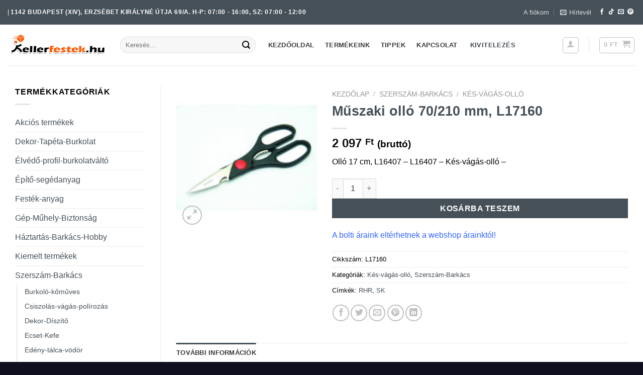

--- FILE ---
content_type: text/html; charset=UTF-8
request_url: https://kellerfestek.hu/termek/muszaki-ollo-70-210-mm-l17160/
body_size: 38108
content:
<!DOCTYPE html>
<html lang="hu" class="loading-site no-js">
<head><meta charset="UTF-8" /><script>if(navigator.userAgent.match(/MSIE|Internet Explorer/i)||navigator.userAgent.match(/Trident\/7\..*?rv:11/i)){var href=document.location.href;if(!href.match(/[?&]nowprocket/)){if(href.indexOf("?")==-1){if(href.indexOf("#")==-1){document.location.href=href+"?nowprocket=1"}else{document.location.href=href.replace("#","?nowprocket=1#")}}else{if(href.indexOf("#")==-1){document.location.href=href+"&nowprocket=1"}else{document.location.href=href.replace("#","&nowprocket=1#")}}}}</script><script>class RocketLazyLoadScripts{constructor(){this.triggerEvents=["keydown","mousedown","mousemove","touchmove","touchstart","touchend","wheel"],this.userEventHandler=this._triggerListener.bind(this),this.touchStartHandler=this._onTouchStart.bind(this),this.touchMoveHandler=this._onTouchMove.bind(this),this.touchEndHandler=this._onTouchEnd.bind(this),this.clickHandler=this._onClick.bind(this),this.interceptedClicks=[],window.addEventListener("pageshow",e=>{this.persisted=e.persisted}),window.addEventListener("DOMContentLoaded",()=>{this._preconnect3rdParties()}),this.delayedScripts={normal:[],async:[],defer:[]},this.trash=[],this.allJQueries=[]}_addUserInteractionListener(e){if(document.hidden){e._triggerListener();return}this.triggerEvents.forEach(t=>window.addEventListener(t,e.userEventHandler,{passive:!0})),window.addEventListener("touchstart",e.touchStartHandler,{passive:!0}),window.addEventListener("mousedown",e.touchStartHandler),document.addEventListener("visibilitychange",e.userEventHandler)}_removeUserInteractionListener(){this.triggerEvents.forEach(e=>window.removeEventListener(e,this.userEventHandler,{passive:!0})),document.removeEventListener("visibilitychange",this.userEventHandler)}_onTouchStart(e){"HTML"!==e.target.tagName&&(window.addEventListener("touchend",this.touchEndHandler),window.addEventListener("mouseup",this.touchEndHandler),window.addEventListener("touchmove",this.touchMoveHandler,{passive:!0}),window.addEventListener("mousemove",this.touchMoveHandler),e.target.addEventListener("click",this.clickHandler),this._renameDOMAttribute(e.target,"onclick","rocket-onclick"),this._pendingClickStarted())}_onTouchMove(e){window.removeEventListener("touchend",this.touchEndHandler),window.removeEventListener("mouseup",this.touchEndHandler),window.removeEventListener("touchmove",this.touchMoveHandler,{passive:!0}),window.removeEventListener("mousemove",this.touchMoveHandler),e.target.removeEventListener("click",this.clickHandler),this._renameDOMAttribute(e.target,"rocket-onclick","onclick"),this._pendingClickFinished()}_onTouchEnd(e){window.removeEventListener("touchend",this.touchEndHandler),window.removeEventListener("mouseup",this.touchEndHandler),window.removeEventListener("touchmove",this.touchMoveHandler,{passive:!0}),window.removeEventListener("mousemove",this.touchMoveHandler)}_onClick(e){e.target.removeEventListener("click",this.clickHandler),this._renameDOMAttribute(e.target,"rocket-onclick","onclick"),this.interceptedClicks.push(e),e.preventDefault(),e.stopPropagation(),e.stopImmediatePropagation(),this._pendingClickFinished()}_replayClicks(){window.removeEventListener("touchstart",this.touchStartHandler,{passive:!0}),window.removeEventListener("mousedown",this.touchStartHandler),this.interceptedClicks.forEach(e=>{e.target.dispatchEvent(new MouseEvent("click",{view:e.view,bubbles:!0,cancelable:!0}))})}_waitForPendingClicks(){return new Promise(e=>{this._isClickPending?this._pendingClickFinished=e:e()})}_pendingClickStarted(){this._isClickPending=!0}_pendingClickFinished(){this._isClickPending=!1}_renameDOMAttribute(e,t,i){e.hasAttribute&&e.hasAttribute(t)&&(event.target.setAttribute(i,event.target.getAttribute(t)),event.target.removeAttribute(t))}_triggerListener(){this._removeUserInteractionListener(this),"loading"===document.readyState?document.addEventListener("DOMContentLoaded",this._loadEverythingNow.bind(this)):this._loadEverythingNow()}_preconnect3rdParties(){let e=[];document.querySelectorAll("script[type=rocketlazyloadscript]").forEach(t=>{if(t.hasAttribute("src")){let i=new URL(t.src).origin;i!==location.origin&&e.push({src:i,crossOrigin:t.crossOrigin||"module"===t.getAttribute("data-rocket-type")})}}),e=[...new Map(e.map(e=>[JSON.stringify(e),e])).values()],this._batchInjectResourceHints(e,"preconnect")}async _loadEverythingNow(){this.lastBreath=Date.now(),this._delayEventListeners(this),this._delayJQueryReady(this),this._handleDocumentWrite(),this._registerAllDelayedScripts(),this._preloadAllScripts(),await this._loadScriptsFromList(this.delayedScripts.normal),await this._loadScriptsFromList(this.delayedScripts.defer),await this._loadScriptsFromList(this.delayedScripts.async);try{await this._triggerDOMContentLoaded(),await this._triggerWindowLoad()}catch(e){console.error(e)}window.dispatchEvent(new Event("rocket-allScriptsLoaded")),this._waitForPendingClicks().then(()=>{this._replayClicks()}),this._emptyTrash()}_registerAllDelayedScripts(){document.querySelectorAll("script[type=rocketlazyloadscript]").forEach(e=>{e.hasAttribute("data-rocket-src")?e.hasAttribute("async")&&!1!==e.async?this.delayedScripts.async.push(e):e.hasAttribute("defer")&&!1!==e.defer||"module"===e.getAttribute("data-rocket-type")?this.delayedScripts.defer.push(e):this.delayedScripts.normal.push(e):this.delayedScripts.normal.push(e)})}async _transformScript(e){return await this._littleBreath(),new Promise(t=>{function i(){e.setAttribute("data-rocket-status","executed"),t()}function r(){e.setAttribute("data-rocket-status","failed"),t()}try{let n=e.getAttribute("data-rocket-type"),s=e.getAttribute("data-rocket-src");if(n?(e.type=n,e.removeAttribute("data-rocket-type")):e.removeAttribute("type"),e.addEventListener("load",i),e.addEventListener("error",r),s)e.src=s,e.removeAttribute("data-rocket-src");else if(navigator.userAgent.indexOf("Firefox/")>0){var a=document.createElement("script");[...e.attributes].forEach(e=>{"type"!==e.nodeName&&a.setAttribute("data-rocket-type"===e.nodeName?"type":e.nodeName,e.nodeValue)}),a.text=e.text,e.parentNode.replaceChild(a,e),i()}else e.src="data:text/javascript;base64,"+window.btoa(unescape(encodeURIComponent(e.text)))}catch(o){r()}})}async _loadScriptsFromList(e){let t=e.shift();return t&&t.isConnected?(await this._transformScript(t),this._loadScriptsFromList(e)):Promise.resolve()}_preloadAllScripts(){this._batchInjectResourceHints([...this.delayedScripts.normal,...this.delayedScripts.defer,...this.delayedScripts.async],"preload")}_batchInjectResourceHints(e,t){var i=document.createDocumentFragment();e.forEach(e=>{let r=e.getAttribute&&e.getAttribute("data-rocket-src")||e.src;if(r){let n=document.createElement("link");n.href=r,n.rel=t,"preconnect"!==t&&(n.as="script"),e.getAttribute&&"module"===e.getAttribute("data-rocket-type")&&(n.crossOrigin=!0),e.crossOrigin&&(n.crossOrigin=e.crossOrigin),e.integrity&&(n.integrity=e.integrity),i.appendChild(n),this.trash.push(n)}}),document.head.appendChild(i)}_delayEventListeners(e){let t={};function i(e,i){!function e(i){!t[i]&&(t[i]={originalFunctions:{add:i.addEventListener,remove:i.removeEventListener},eventsToRewrite:[]},i.addEventListener=function(){arguments[0]=r(arguments[0]),t[i].originalFunctions.add.apply(i,arguments)},i.removeEventListener=function(){arguments[0]=r(arguments[0]),t[i].originalFunctions.remove.apply(i,arguments)});function r(e){return t[i].eventsToRewrite.indexOf(e)>=0?"rocket-"+e:e}}(e),t[e].eventsToRewrite.push(i)}function r(e,t){let i=e[t];Object.defineProperty(e,t,{get:()=>i||function(){},set(r){e["rocket"+t]=i=r}})}i(document,"DOMContentLoaded"),i(window,"DOMContentLoaded"),i(window,"load"),i(window,"pageshow"),i(document,"readystatechange"),r(document,"onreadystatechange"),r(window,"onload"),r(window,"onpageshow")}_delayJQueryReady(e){let t;function i(i){if(i&&i.fn&&!e.allJQueries.includes(i)){i.fn.ready=i.fn.init.prototype.ready=function(t){return e.domReadyFired?t.bind(document)(i):document.addEventListener("rocket-DOMContentLoaded",()=>t.bind(document)(i)),i([])};let r=i.fn.on;i.fn.on=i.fn.init.prototype.on=function(){if(this[0]===window){function e(e){return e.split(" ").map(e=>"load"===e||0===e.indexOf("load.")?"rocket-jquery-load":e).join(" ")}"string"==typeof arguments[0]||arguments[0]instanceof String?arguments[0]=e(arguments[0]):"object"==typeof arguments[0]&&Object.keys(arguments[0]).forEach(t=>{delete Object.assign(arguments[0],{[e(t)]:arguments[0][t]})[t]})}return r.apply(this,arguments),this},e.allJQueries.push(i)}t=i}i(window.jQuery),Object.defineProperty(window,"jQuery",{get:()=>t,set(e){i(e)}})}async _triggerDOMContentLoaded(){this.domReadyFired=!0,await this._littleBreath(),document.dispatchEvent(new Event("rocket-DOMContentLoaded")),await this._littleBreath(),window.dispatchEvent(new Event("rocket-DOMContentLoaded")),await this._littleBreath(),document.dispatchEvent(new Event("rocket-readystatechange")),await this._littleBreath(),document.rocketonreadystatechange&&document.rocketonreadystatechange()}async _triggerWindowLoad(){await this._littleBreath(),window.dispatchEvent(new Event("rocket-load")),await this._littleBreath(),window.rocketonload&&window.rocketonload(),await this._littleBreath(),this.allJQueries.forEach(e=>e(window).trigger("rocket-jquery-load")),await this._littleBreath();let e=new Event("rocket-pageshow");e.persisted=this.persisted,window.dispatchEvent(e),await this._littleBreath(),window.rocketonpageshow&&window.rocketonpageshow({persisted:this.persisted})}_handleDocumentWrite(){let e=new Map;document.write=document.writeln=function(t){let i=document.currentScript;i||console.error("WPRocket unable to document.write this: "+t);let r=document.createRange(),n=i.parentElement,s=e.get(i);void 0===s&&(s=i.nextSibling,e.set(i,s));let a=document.createDocumentFragment();r.setStart(a,0),a.appendChild(r.createContextualFragment(t)),n.insertBefore(a,s)}}async _littleBreath(){Date.now()-this.lastBreath>45&&(await this._requestAnimFrame(),this.lastBreath=Date.now())}async _requestAnimFrame(){return document.hidden?new Promise(e=>setTimeout(e)):new Promise(e=>requestAnimationFrame(e))}_emptyTrash(){this.trash.forEach(e=>e.remove())}static run(){let e=new RocketLazyLoadScripts;e._addUserInteractionListener(e)}}RocketLazyLoadScripts.run();</script>
	
	<link rel="profile" href="http://gmpg.org/xfn/11" />
	<link rel="pingback" href="https://kellerfestek.hu/xmlrpc.php" />

	<script type="rocketlazyloadscript">(function(html){html.className = html.className.replace(/\bno-js\b/,'js')})(document.documentElement);</script>
<title>Műszaki olló 70/210 mm, 	L17160 &#8211; Keller Festék</title>
<meta name='robots' content='max-image-preview:large' />
	<style>img:is([sizes="auto" i], [sizes^="auto," i]) { contain-intrinsic-size: 3000px 1500px }</style>
	<meta name="viewport" content="width=device-width, initial-scale=1" /><!-- Google tag (gtag.js) Consent Mode dataLayer added by Site Kit -->
<script type="rocketlazyloadscript" data-rocket-type="text/javascript" id="google_gtagjs-js-consent-mode-data-layer">
/* <![CDATA[ */
window.dataLayer = window.dataLayer || [];function gtag(){dataLayer.push(arguments);}
gtag('consent', 'default', {"ad_personalization":"denied","ad_storage":"denied","ad_user_data":"denied","analytics_storage":"denied","functionality_storage":"denied","security_storage":"denied","personalization_storage":"denied","region":["AT","BE","BG","CH","CY","CZ","DE","DK","EE","ES","FI","FR","GB","GR","HR","HU","IE","IS","IT","LI","LT","LU","LV","MT","NL","NO","PL","PT","RO","SE","SI","SK"],"wait_for_update":500});
window._googlesitekitConsentCategoryMap = {"statistics":["analytics_storage"],"marketing":["ad_storage","ad_user_data","ad_personalization"],"functional":["functionality_storage","security_storage"],"preferences":["personalization_storage"]};
window._googlesitekitConsents = {"ad_personalization":"denied","ad_storage":"denied","ad_user_data":"denied","analytics_storage":"denied","functionality_storage":"denied","security_storage":"denied","personalization_storage":"denied","region":["AT","BE","BG","CH","CY","CZ","DE","DK","EE","ES","FI","FR","GB","GR","HR","HU","IE","IS","IT","LI","LT","LU","LV","MT","NL","NO","PL","PT","RO","SE","SI","SK"],"wait_for_update":500};
/* ]]> */
</script>
<!-- End Google tag (gtag.js) Consent Mode dataLayer added by Site Kit -->
<link rel='dns-prefetch' href='//www.googletagmanager.com' />

<link rel='prefetch' href='https://kellerfestek.hu/wp-content/themes/flatsome/assets/js/flatsome.js?ver=e1ad26bd5672989785e1' />
<link rel='prefetch' href='https://kellerfestek.hu/wp-content/themes/flatsome/assets/js/chunk.slider.js?ver=3.19.12' />
<link rel='prefetch' href='https://kellerfestek.hu/wp-content/themes/flatsome/assets/js/chunk.popups.js?ver=3.19.12' />
<link rel='prefetch' href='https://kellerfestek.hu/wp-content/themes/flatsome/assets/js/chunk.tooltips.js?ver=3.19.12' />
<link rel='prefetch' href='https://kellerfestek.hu/wp-content/themes/flatsome/assets/js/woocommerce.js?ver=dd6035ce106022a74757' />
<link rel="alternate" type="application/rss+xml" title="Keller Festék &raquo; hírcsatorna" href="https://kellerfestek.hu/feed/" />
<link rel='stylesheet' id='vp-woo-pont-picker-block-css' href='https://kellerfestek.hu/wp-content/plugins/hungarian-pickup-points-for-woocommerce/build/style-pont-picker-block.css?ver=3.5.9.4' type='text/css' media='all' />
<style id='wp-emoji-styles-inline-css' type='text/css'>

	img.wp-smiley, img.emoji {
		display: inline !important;
		border: none !important;
		box-shadow: none !important;
		height: 1em !important;
		width: 1em !important;
		margin: 0 0.07em !important;
		vertical-align: -0.1em !important;
		background: none !important;
		padding: 0 !important;
	}
</style>
<style id='wp-block-library-inline-css' type='text/css'>
:root{
  --wp-admin-theme-color:#007cba;
  --wp-admin-theme-color--rgb:0, 124, 186;
  --wp-admin-theme-color-darker-10:#006ba1;
  --wp-admin-theme-color-darker-10--rgb:0, 107, 161;
  --wp-admin-theme-color-darker-20:#005a87;
  --wp-admin-theme-color-darker-20--rgb:0, 90, 135;
  --wp-admin-border-width-focus:2px;
  --wp-block-synced-color:#7a00df;
  --wp-block-synced-color--rgb:122, 0, 223;
  --wp-bound-block-color:var(--wp-block-synced-color);
}
@media (min-resolution:192dpi){
  :root{
    --wp-admin-border-width-focus:1.5px;
  }
}
.wp-element-button{
  cursor:pointer;
}

:root{
  --wp--preset--font-size--normal:16px;
  --wp--preset--font-size--huge:42px;
}
:root .has-very-light-gray-background-color{
  background-color:#eee;
}
:root .has-very-dark-gray-background-color{
  background-color:#313131;
}
:root .has-very-light-gray-color{
  color:#eee;
}
:root .has-very-dark-gray-color{
  color:#313131;
}
:root .has-vivid-green-cyan-to-vivid-cyan-blue-gradient-background{
  background:linear-gradient(135deg, #00d084, #0693e3);
}
:root .has-purple-crush-gradient-background{
  background:linear-gradient(135deg, #34e2e4, #4721fb 50%, #ab1dfe);
}
:root .has-hazy-dawn-gradient-background{
  background:linear-gradient(135deg, #faaca8, #dad0ec);
}
:root .has-subdued-olive-gradient-background{
  background:linear-gradient(135deg, #fafae1, #67a671);
}
:root .has-atomic-cream-gradient-background{
  background:linear-gradient(135deg, #fdd79a, #004a59);
}
:root .has-nightshade-gradient-background{
  background:linear-gradient(135deg, #330968, #31cdcf);
}
:root .has-midnight-gradient-background{
  background:linear-gradient(135deg, #020381, #2874fc);
}

.has-regular-font-size{
  font-size:1em;
}

.has-larger-font-size{
  font-size:2.625em;
}

.has-normal-font-size{
  font-size:var(--wp--preset--font-size--normal);
}

.has-huge-font-size{
  font-size:var(--wp--preset--font-size--huge);
}

.has-text-align-center{
  text-align:center;
}

.has-text-align-left{
  text-align:left;
}

.has-text-align-right{
  text-align:right;
}

#end-resizable-editor-section{
  display:none;
}

.aligncenter{
  clear:both;
}

.items-justified-left{
  justify-content:flex-start;
}

.items-justified-center{
  justify-content:center;
}

.items-justified-right{
  justify-content:flex-end;
}

.items-justified-space-between{
  justify-content:space-between;
}

.screen-reader-text{
  border:0;
  clip-path:inset(50%);
  height:1px;
  margin:-1px;
  overflow:hidden;
  padding:0;
  position:absolute;
  width:1px;
  word-wrap:normal !important;
}

.screen-reader-text:focus{
  background-color:#ddd;
  clip-path:none;
  color:#444;
  display:block;
  font-size:1em;
  height:auto;
  left:5px;
  line-height:normal;
  padding:15px 23px 14px;
  text-decoration:none;
  top:5px;
  width:auto;
  z-index:100000;
}
html :where(.has-border-color){
  border-style:solid;
}

html :where([style*=border-top-color]){
  border-top-style:solid;
}

html :where([style*=border-right-color]){
  border-right-style:solid;
}

html :where([style*=border-bottom-color]){
  border-bottom-style:solid;
}

html :where([style*=border-left-color]){
  border-left-style:solid;
}

html :where([style*=border-width]){
  border-style:solid;
}

html :where([style*=border-top-width]){
  border-top-style:solid;
}

html :where([style*=border-right-width]){
  border-right-style:solid;
}

html :where([style*=border-bottom-width]){
  border-bottom-style:solid;
}

html :where([style*=border-left-width]){
  border-left-style:solid;
}
html :where(img[class*=wp-image-]){
  height:auto;
  max-width:100%;
}
:where(figure){
  margin:0 0 1em;
}

html :where(.is-position-sticky){
  --wp-admin--admin-bar--position-offset:var(--wp-admin--admin-bar--height, 0px);
}

@media screen and (max-width:600px){
  html :where(.is-position-sticky){
    --wp-admin--admin-bar--position-offset:0px;
  }
}
</style>
<link rel='stylesheet' id='contact-form-7-css' href='https://kellerfestek.hu/wp-content/plugins/contact-form-7/includes/css/styles.css?ver=6.0.6' type='text/css' media='all' />
<link rel='stylesheet' id='photoswipe-css' href='https://kellerfestek.hu/wp-content/plugins/woocommerce/assets/css/photoswipe/photoswipe.min.css?ver=9.9.6' type='text/css' media='all' />
<link rel='stylesheet' id='photoswipe-default-skin-css' href='https://kellerfestek.hu/wp-content/plugins/woocommerce/assets/css/photoswipe/default-skin/default-skin.min.css?ver=9.9.6' type='text/css' media='all' />
<style id='woocommerce-inline-inline-css' type='text/css'>
.woocommerce form .form-row .required { visibility: visible; }
</style>
<link rel='stylesheet' id='cmplz-general-css' href='https://kellerfestek.hu/wp-content/plugins/complianz-gdpr-premium/assets/css/cookieblocker.css?ver=1710763304' type='text/css' media='all' />
<link rel='stylesheet' id='brands-styles-css' href='https://kellerfestek.hu/wp-content/plugins/woocommerce/assets/css/brands.css?ver=9.9.6' type='text/css' media='all' />
<link rel='stylesheet' id='tablepress-default-css' href='https://kellerfestek.hu/wp-content/plugins/tablepress/css/build/default.css?ver=3.1.3' type='text/css' media='all' />
<link rel='stylesheet' id='guaven_woos-css' href='https://kellerfestek.hu/wp-content/plugins/woo-search-box/public/assets/guaven_woos.css?ver=381.14' type='text/css' media='all' />
<link rel='stylesheet' id='flatsome-main-css' href='https://kellerfestek.hu/wp-content/themes/flatsome/assets/css/flatsome.css?ver=3.19.12' type='text/css' media='all' />
<style id='flatsome-main-inline-css' type='text/css'>
@font-face {
				font-family: "fl-icons";
				font-display: block;
				src: url(https://kellerfestek.hu/wp-content/themes/flatsome/assets/css/icons/fl-icons.eot?v=3.19.12);
				src:
					url(https://kellerfestek.hu/wp-content/themes/flatsome/assets/css/icons/fl-icons.eot#iefix?v=3.19.12) format("embedded-opentype"),
					url(https://kellerfestek.hu/wp-content/themes/flatsome/assets/css/icons/fl-icons.woff2?v=3.19.12) format("woff2"),
					url(https://kellerfestek.hu/wp-content/themes/flatsome/assets/css/icons/fl-icons.ttf?v=3.19.12) format("truetype"),
					url(https://kellerfestek.hu/wp-content/themes/flatsome/assets/css/icons/fl-icons.woff?v=3.19.12) format("woff"),
					url(https://kellerfestek.hu/wp-content/themes/flatsome/assets/css/icons/fl-icons.svg?v=3.19.12#fl-icons) format("svg");
			}
</style>
<link rel='stylesheet' id='flatsome-shop-css' href='https://kellerfestek.hu/wp-content/themes/flatsome/assets/css/flatsome-shop.css?ver=3.19.12' type='text/css' media='all' />
<link rel='stylesheet' id='flatsome-style-css' href='https://kellerfestek.hu/wp-content/themes/flatsome/style.css?ver=3.19.12' type='text/css' media='all' />
<script type="rocketlazyloadscript" data-rocket-type="text/javascript" data-rocket-src="https://kellerfestek.hu/wp-content/plugins/google-analytics-premium/assets/js/frontend-gtag.js?ver=1768982344" id="monsterinsights-frontend-script-js"></script>
<script data-cfasync="false" data-wpfc-render="false" type="text/javascript" id='monsterinsights-frontend-script-js-extra'>/* <![CDATA[ */
var monsterinsights_frontend = {"js_events_tracking":"true","download_extensions":"doc,pdf,ppt,zip,xls,docx,pptx,xlsx","inbound_paths":"[{\"path\":\"\\\/go\\\/\",\"label\":\"affiliate\"},{\"path\":\"\\\/recommend\\\/\",\"label\":\"affiliate\"}]","home_url":"https:\/\/kellerfestek.hu","hash_tracking":"false","ua":"","v4_id":"G-MVPBX41VGR"};/* ]]> */
</script>
<script type="rocketlazyloadscript" data-rocket-type="text/javascript" data-rocket-src="https://kellerfestek.hu/wp-includes/js/jquery/jquery.js?ver=3.7.1" id="jquery-core-js"></script>
<script type="rocketlazyloadscript" data-rocket-type="text/javascript" data-rocket-src="https://kellerfestek.hu/wp-includes/js/jquery/jquery-migrate.js?ver=3.4.1" id="jquery-migrate-js"></script>
<script type="rocketlazyloadscript" data-rocket-type="text/javascript" data-rocket-src="https://kellerfestek.hu/wp-content/plugins/woocommerce/assets/js/jquery-blockui/jquery.blockUI.js?ver=2.7.0-wc.9.9.6" id="jquery-blockui-js" data-wp-strategy="defer"></script>
<script type="text/javascript" id="wc-add-to-cart-js-extra">
/* <![CDATA[ */
var wc_add_to_cart_params = {"ajax_url":"\/wp-admin\/admin-ajax.php","wc_ajax_url":"\/?wc-ajax=%%endpoint%%","i18n_view_cart":"Kos\u00e1r","cart_url":"https:\/\/kellerfestek.hu\/kosar\/","is_cart":"","cart_redirect_after_add":"no"};
/* ]]> */
</script>
<script type="rocketlazyloadscript" data-rocket-type="text/javascript" data-rocket-src="https://kellerfestek.hu/wp-content/plugins/woocommerce/assets/js/frontend/add-to-cart.js?ver=9.9.6" id="wc-add-to-cart-js" defer="defer" data-wp-strategy="defer"></script>
<script type="rocketlazyloadscript" data-rocket-type="text/javascript" data-rocket-src="https://kellerfestek.hu/wp-content/plugins/woocommerce/assets/js/photoswipe/photoswipe.js?ver=4.1.1-wc.9.9.6" id="photoswipe-js" defer="defer" data-wp-strategy="defer"></script>
<script type="rocketlazyloadscript" data-rocket-type="text/javascript" data-rocket-src="https://kellerfestek.hu/wp-content/plugins/woocommerce/assets/js/photoswipe/photoswipe-ui-default.js?ver=4.1.1-wc.9.9.6" id="photoswipe-ui-default-js" defer="defer" data-wp-strategy="defer"></script>
<script type="text/javascript" id="wc-single-product-js-extra">
/* <![CDATA[ */
var wc_single_product_params = {"i18n_required_rating_text":"K\u00e9rlek, v\u00e1lassz egy \u00e9rt\u00e9kel\u00e9st","i18n_rating_options":["1 \/ 5 csillag","2 \/ 5 csillag","3 \/ 5 csillag","4 \/ 5 csillag","5 \/ 5 csillag"],"i18n_product_gallery_trigger_text":"View full-screen image gallery","review_rating_required":"yes","flexslider":{"rtl":false,"animation":"slide","smoothHeight":true,"directionNav":false,"controlNav":"thumbnails","slideshow":false,"animationSpeed":500,"animationLoop":false,"allowOneSlide":false},"zoom_enabled":"","zoom_options":[],"photoswipe_enabled":"1","photoswipe_options":{"shareEl":false,"closeOnScroll":false,"history":false,"hideAnimationDuration":0,"showAnimationDuration":0},"flexslider_enabled":""};
/* ]]> */
</script>
<script type="rocketlazyloadscript" data-rocket-type="text/javascript" data-rocket-src="https://kellerfestek.hu/wp-content/plugins/woocommerce/assets/js/frontend/single-product.js?ver=9.9.6" id="wc-single-product-js" defer="defer" data-wp-strategy="defer"></script>
<script type="rocketlazyloadscript" data-rocket-type="text/javascript" data-rocket-src="https://kellerfestek.hu/wp-content/plugins/woocommerce/assets/js/js-cookie/js.cookie.js?ver=2.1.4-wc.9.9.6" id="js-cookie-js" data-wp-strategy="defer"></script>

<!-- Google tag (gtag.js) snippet added by Site Kit -->

<!-- Google Analytics snippet added by Site Kit -->
<script type="rocketlazyloadscript" data-rocket-type="text/javascript" data-rocket-src="https://www.googletagmanager.com/gtag/js?id=GT-KV5DN3GM" id="google_gtagjs-js" async></script>
<script type="rocketlazyloadscript" data-rocket-type="text/javascript" id="google_gtagjs-js-after">
/* <![CDATA[ */
window.dataLayer = window.dataLayer || [];function gtag(){dataLayer.push(arguments);}
gtag("set","linker",{"domains":["kellerfestek.hu"]});
gtag("js", new Date());
gtag("set", "developer_id.dZTNiMT", true);
gtag("config", "GT-KV5DN3GM");
/* ]]> */
</script>

<!-- End Google tag (gtag.js) snippet added by Site Kit -->
<link rel="https://api.w.org/" href="https://kellerfestek.hu/wp-json/" /><link rel="alternate" title="JSON" type="application/json" href="https://kellerfestek.hu/wp-json/wp/v2/product/3150" /><link rel="EditURI" type="application/rsd+xml" title="RSD" href="https://kellerfestek.hu/xmlrpc.php?rsd" />
<meta name="generator" content="WordPress 6.8.3" />
<meta name="generator" content="WooCommerce 9.9.6" />
<link rel="canonical" href="https://kellerfestek.hu/termek/muszaki-ollo-70-210-mm-l17160/" />
<link rel='shortlink' href='https://kellerfestek.hu/?p=3150' />
<link rel="alternate" title="oEmbed (JSON)" type="application/json+oembed" href="https://kellerfestek.hu/wp-json/oembed/1.0/embed?url=https%3A%2F%2Fkellerfestek.hu%2Ftermek%2Fmuszaki-ollo-70-210-mm-l17160%2F" />
<link rel="alternate" title="oEmbed (XML)" type="text/xml+oembed" href="https://kellerfestek.hu/wp-json/oembed/1.0/embed?url=https%3A%2F%2Fkellerfestek.hu%2Ftermek%2Fmuszaki-ollo-70-210-mm-l17160%2F&#038;format=xml" />
<meta name="generator" content="Site Kit by Google 1.156.0" />

<!-- Google tag (gtag.js) -->
<script type="rocketlazyloadscript" async data-rocket-src="https://www.googletagmanager.com/gtag/js?id=G-MVPBX41VGR"></script>
<script type="rocketlazyloadscript">
  window.dataLayer = window.dataLayer || [];
  function gtag(){dataLayer.push(arguments);}
  gtag('js', new Date());

  gtag('config', 'G-MVPBX41VGR');
</script>
			<style>.cmplz-hidden {
					display: none !important;
				}</style><style>.woocommerce-product-gallery{ opacity: 1 !important; }</style>	<noscript><style>.woocommerce-product-gallery{ opacity: 1 !important; }</style></noscript>
	
<!-- Google Tag Manager snippet added by Site Kit -->
<script type="rocketlazyloadscript" data-rocket-type="text/javascript">
/* <![CDATA[ */

			( function( w, d, s, l, i ) {
				w[l] = w[l] || [];
				w[l].push( {'gtm.start': new Date().getTime(), event: 'gtm.js'} );
				var f = d.getElementsByTagName( s )[0],
					j = d.createElement( s ), dl = l != 'dataLayer' ? '&l=' + l : '';
				j.async = true;
				j.src = 'https://www.googletagmanager.com/gtm.js?id=' + i + dl;
				f.parentNode.insertBefore( j, f );
			} )( window, document, 'script', 'dataLayer', 'GTM-T2R88PSL' );
			
/* ]]> */
</script>

<!-- End Google Tag Manager snippet added by Site Kit -->
<link rel="icon" href="https://kellerfestek.hu/wp-content/uploads/2021/07/cropped-keller_honlap-ikon-32x32.png" sizes="32x32" />
<link rel="icon" href="https://kellerfestek.hu/wp-content/uploads/2021/07/cropped-keller_honlap-ikon-192x192.png" sizes="192x192" />
<link rel="apple-touch-icon" href="https://kellerfestek.hu/wp-content/uploads/2021/07/cropped-keller_honlap-ikon-180x180.png" />
<meta name="msapplication-TileImage" content="https://kellerfestek.hu/wp-content/uploads/2021/07/cropped-keller_honlap-ikon-270x270.png" />
<style id="custom-css" type="text/css">:root {--primary-color: #465058;--fs-color-primary: #465058;--fs-color-secondary: #465058;--fs-color-success: #7a9c59;--fs-color-alert: #465058;--fs-experimental-link-color: #465058;--fs-experimental-link-color-hover: #111;}.tooltipster-base {--tooltip-color: #fff;--tooltip-bg-color: #000;}.off-canvas-right .mfp-content, .off-canvas-left .mfp-content {--drawer-width: 300px;}.off-canvas .mfp-content.off-canvas-cart {--drawer-width: 360px;}.container-width, .full-width .ubermenu-nav, .container, .row{max-width: 1350px}.row.row-collapse{max-width: 1320px}.row.row-small{max-width: 1342.5px}.row.row-large{max-width: 1380px}.header-main{height: 81px}#logo img{max-height: 81px}#logo{width:194px;}.header-bottom{min-height: 24px}.header-top{min-height: 49px}.transparent .header-main{height: 90px}.transparent #logo img{max-height: 90px}.has-transparent + .page-title:first-of-type,.has-transparent + #main > .page-title,.has-transparent + #main > div > .page-title,.has-transparent + #main .page-header-wrapper:first-of-type .page-title{padding-top: 120px;}.header.show-on-scroll,.stuck .header-main{height:70px!important}.stuck #logo img{max-height: 70px!important}.search-form{ width: 31%;}.header-bg-color {background-color: #ffffff}.header-bottom {background-color: #ffffff}.top-bar-nav > li > a{line-height: 16px }.stuck .header-main .nav > li > a{line-height: 50px }.header-bottom-nav > li > a{line-height: 13px }@media (max-width: 549px) {.header-main{height: 70px}#logo img{max-height: 70px}}.header-top{background-color:#465058!important;}body{color: #000000}h1,h2,h3,h4,h5,h6,.heading-font{color: #465058;}body{font-size: 100%;}@media screen and (max-width: 549px){body{font-size: 100%;}}body{font-family: -apple-system, BlinkMacSystemFont, "Segoe UI", Roboto, Oxygen-Sans, Ubuntu, Cantarell, "Helvetica Neue", sans-serif;}body {font-weight: 400;font-style: normal;}.nav > li > a {font-family: -apple-system, BlinkMacSystemFont, "Segoe UI", Roboto, Oxygen-Sans, Ubuntu, Cantarell, "Helvetica Neue", sans-serif;}.mobile-sidebar-levels-2 .nav > li > ul > li > a {font-family: -apple-system, BlinkMacSystemFont, "Segoe UI", Roboto, Oxygen-Sans, Ubuntu, Cantarell, "Helvetica Neue", sans-serif;}.nav > li > a,.mobile-sidebar-levels-2 .nav > li > ul > li > a {font-weight: 700;font-style: normal;}h1,h2,h3,h4,h5,h6,.heading-font, .off-canvas-center .nav-sidebar.nav-vertical > li > a{font-family: -apple-system, BlinkMacSystemFont, "Segoe UI", Roboto, Oxygen-Sans, Ubuntu, Cantarell, "Helvetica Neue", sans-serif;}h1,h2,h3,h4,h5,h6,.heading-font,.banner h1,.banner h2 {font-weight: 700;font-style: normal;}.alt-font{font-family: "Dancing Script", sans-serif;}.alt-font {font-weight: 400!important;font-style: normal!important;}.header:not(.transparent) .header-nav-main.nav > li > a {color: #3a3a3a;}.header:not(.transparent) .header-nav-main.nav > li > a:hover,.header:not(.transparent) .header-nav-main.nav > li.active > a,.header:not(.transparent) .header-nav-main.nav > li.current > a,.header:not(.transparent) .header-nav-main.nav > li > a.active,.header:not(.transparent) .header-nav-main.nav > li > a.current{color: #f64417;}.header-nav-main.nav-line-bottom > li > a:before,.header-nav-main.nav-line-grow > li > a:before,.header-nav-main.nav-line > li > a:before,.header-nav-main.nav-box > li > a:hover,.header-nav-main.nav-box > li.active > a,.header-nav-main.nav-pills > li > a:hover,.header-nav-main.nav-pills > li.active > a{color:#FFF!important;background-color: #f64417;}.has-equal-box-heights .box-image {padding-top: 100%;}.shop-page-title.featured-title .title-bg{ background-image: url(https://kellerfestek.hu/wp-content/uploads/2019/05/17160.jpg)!important;}@media screen and (min-width: 550px){.products .box-vertical .box-image{min-width: 300px!important;width: 300px!important;}}.absolute-footer, html{background-color: rgba(0,1,17,0.94)}.header-vertical-menu__opener {width: 265px}.nav-vertical-fly-out > li + li {border-top-width: 1px; border-top-style: solid;}/* Custom CSS */.posted-on {display: none !important;}.byline {display: none !important;}.entry-meta {display: none !important;}/* Custom CSS Tablet */@media (max-width: 849px){.posted-on {display: none !important;}.byline {display: none !important;}.entry-meta {display: none !important;}}/* Custom CSS Mobile */@media (max-width: 549px){.posted-on {display: none !important;}.byline {display: none !important;}.entry-meta {display: none !important;}}.label-new.menu-item > a:after{content:"Új";}.label-hot.menu-item > a:after{content:"Forró (HOT)";}.label-sale.menu-item > a:after{content:"Akció";}.label-popular.menu-item > a:after{content:"Népszerű";}</style><style id="hucommerce-theme-fix">
</style>
<style id="kirki-inline-styles">/* vietnamese */
@font-face {
  font-family: 'Dancing Script';
  font-style: normal;
  font-weight: 400;
  font-display: swap;
  src: url(https://kellerfestek.hu/wp-content/fonts/dancing-script/If2cXTr6YS-zF4S-kcSWSVi_sxjsohD9F50Ruu7BMSo3Rep8ltA.woff2) format('woff2');
  unicode-range: U+0102-0103, U+0110-0111, U+0128-0129, U+0168-0169, U+01A0-01A1, U+01AF-01B0, U+0300-0301, U+0303-0304, U+0308-0309, U+0323, U+0329, U+1EA0-1EF9, U+20AB;
}
/* latin-ext */
@font-face {
  font-family: 'Dancing Script';
  font-style: normal;
  font-weight: 400;
  font-display: swap;
  src: url(https://kellerfestek.hu/wp-content/fonts/dancing-script/If2cXTr6YS-zF4S-kcSWSVi_sxjsohD9F50Ruu7BMSo3ROp8ltA.woff2) format('woff2');
  unicode-range: U+0100-02BA, U+02BD-02C5, U+02C7-02CC, U+02CE-02D7, U+02DD-02FF, U+0304, U+0308, U+0329, U+1D00-1DBF, U+1E00-1E9F, U+1EF2-1EFF, U+2020, U+20A0-20AB, U+20AD-20C0, U+2113, U+2C60-2C7F, U+A720-A7FF;
}
/* latin */
@font-face {
  font-family: 'Dancing Script';
  font-style: normal;
  font-weight: 400;
  font-display: swap;
  src: url(https://kellerfestek.hu/wp-content/fonts/dancing-script/If2cXTr6YS-zF4S-kcSWSVi_sxjsohD9F50Ruu7BMSo3Sup8.woff2) format('woff2');
  unicode-range: U+0000-00FF, U+0131, U+0152-0153, U+02BB-02BC, U+02C6, U+02DA, U+02DC, U+0304, U+0308, U+0329, U+2000-206F, U+20AC, U+2122, U+2191, U+2193, U+2212, U+2215, U+FEFF, U+FFFD;
}</style><script type="rocketlazyloadscript">
    // Create BP element on the window
    window["bp"] = window["bp"] || function () {
        (window["bp"].q = window["bp"].q || []).push(arguments);
    };
    window["bp"].l = 1 * new Date();
    // Insert a script tag on the top of the head to load bp.js
    scriptElement = document.createElement("script");
    firstScript = document.getElementsByTagName("script")[0];
    scriptElement.async = true;
    scriptElement.src = 'https://pixel.barion.com/bp.js';
    firstScript.parentNode.insertBefore(scriptElement, firstScript);
    window['barion_pixel_id'] = 'BP-o2YFuSjEKG-49';            
    // Send init event
    bp('init', 'addBarionPixelId', window['barion_pixel_id']);
</script>
<noscript>
    <img height="1" width="1" style="display:none" alt="Barion Pixel" src="https://pixel.barion.com/a.gif?ba_pixel_id='BP-o2YFuSjEKG-49'&ev=contentView&noscript=1">
</noscript><style id="yellow-pencil">
/*
	The following CSS generated by YellowPencil Plugin.
	https://yellowpencil.waspthemes.com
*/
.my-header-row{height: 38vw;}
</style><style id="wpforms-css-vars-root">
				:root {
					--wpforms-field-border-radius: 3px;
--wpforms-field-background-color: #ffffff;
--wpforms-field-border-color: rgba( 0, 0, 0, 0.25 );
--wpforms-field-text-color: rgba( 0, 0, 0, 0.7 );
--wpforms-label-color: rgba( 0, 0, 0, 0.85 );
--wpforms-label-sublabel-color: rgba( 0, 0, 0, 0.55 );
--wpforms-label-error-color: #d63637;
--wpforms-button-border-radius: 3px;
--wpforms-button-background-color: #066aab;
--wpforms-button-text-color: #ffffff;
--wpforms-field-size-input-height: 43px;
--wpforms-field-size-input-spacing: 15px;
--wpforms-field-size-font-size: 16px;
--wpforms-field-size-line-height: 19px;
--wpforms-field-size-padding-h: 14px;
--wpforms-field-size-checkbox-size: 16px;
--wpforms-field-size-sublabel-spacing: 5px;
--wpforms-field-size-icon-size: 1;
--wpforms-label-size-font-size: 16px;
--wpforms-label-size-line-height: 19px;
--wpforms-label-size-sublabel-font-size: 14px;
--wpforms-label-size-sublabel-line-height: 17px;
--wpforms-button-size-font-size: 17px;
--wpforms-button-size-height: 41px;
--wpforms-button-size-padding-h: 15px;
--wpforms-button-size-margin-top: 10px;

				}
			</style></head>

<body class="wp-singular product-template-default single single-product postid-3150 wp-theme-flatsome theme-flatsome woocommerce woocommerce-page woocommerce-no-js full-width lightbox nav-dropdown-has-arrow nav-dropdown-has-shadow nav-dropdown-has-border">

		<!-- Google Tag Manager (noscript) snippet added by Site Kit -->
		<noscript>
			<iframe src="https://www.googletagmanager.com/ns.html?id=GTM-T2R88PSL" height="0" width="0" style="display:none;visibility:hidden"></iframe>
		</noscript>
		<!-- End Google Tag Manager (noscript) snippet added by Site Kit -->
		
	
<a class="skip-link screen-reader-text" href="#main">Skip to content</a>

<div id="wrapper">

	
	<header id="header" class="header header-full-width has-sticky sticky-jump">
		<div class="header-wrapper">
			<div id="top-bar" class="header-top hide-for-sticky nav-dark hide-for-medium">
    <div class="flex-row container">
      <div class="flex-col hide-for-medium flex-left">
          <ul class="nav nav-left medium-nav-center nav-small  nav-divided">
              <li class="html custom html_topbar_left"><strong class="uppercase"></strong> | <strong class="uppercase">1142 Budapest (XIV), 
Erzsébet királyné útja 69/a.       h-p: 07:00 - 16:00, sz: 07:00 - 12:00</strong> </li>          </ul>
      </div>

      <div class="flex-col hide-for-medium flex-center">
          <ul class="nav nav-center nav-small  nav-divided">
                        </ul>
      </div>

      <div class="flex-col hide-for-medium flex-right">
         <ul class="nav top-bar-nav nav-right nav-small  nav-divided">
              <li id="menu-item-27" class="menu-item menu-item-type-post_type menu-item-object-page menu-item-27 menu-item-design-default"><a href="https://kellerfestek.hu/fiokom/" class="nav-top-link">A fiókom</a></li>
<li class="header-newsletter-item has-icon">

<a href="#header-newsletter-signup" class="tooltip is-small"
  title="Feliratkozás hírlevelünkre">

      <i class="icon-envelop"></i>
  
      <span class="header-newsletter-title hide-for-medium">
      Hírlevél    </span>
  </a>
	<div id="header-newsletter-signup"
	     class="lightbox-by-id lightbox-content mfp-hide lightbox-white "
	     style="max-width:700px ;padding:0px">
		
  <div class="banner has-hover" id="banner-1891280473">
          <div class="banner-inner fill">
        <div class="banner-bg fill" >
            <img width="1020" height="777" src="https://kellerfestek.hu/wp-content/uploads/2019/06/szinpaletta2-1024x780.jpg" class="bg attachment-large size-large" alt="" decoding="async" fetchpriority="high" />                        <div class="overlay"></div>            
	<div class="is-border is-dashed"
		style="border-color:rgba(255,255,255,.3);border-width:2px 2px 2px 2px;margin:10px;">
	</div>
                    </div>
		
        <div class="banner-layers container">
            <div class="fill banner-link"></div>               <div id="text-box-2143541265" class="text-box banner-layer x10 md-x10 lg-x10 y50 md-y50 lg-y50 res-text">
                     <div data-animate="fadeInUp">           <div class="text-box-content text dark">
              
              <div class="text-inner text-left">
                  <h3 class="uppercase">Feliratkozás hírlevelünkre</h3><p class="lead">Iratkozzon fel hírlevelünkre, hogy megkapja a legújabb akcióinkról szóló értesítést!</p>
<div class="wpcf7 no-js" id="wpcf7-f3491-o1" lang="hu-HU" dir="ltr" data-wpcf7-id="3491">
<div class="screen-reader-response"><p role="status" aria-live="polite" aria-atomic="true"></p> <ul></ul></div>
<form action="/termek/muszaki-ollo-70-210-mm-l17160/#wpcf7-f3491-o1" method="post" class="wpcf7-form init" aria-label="Kapcsolatfelvételi űrlap" novalidate="novalidate" data-status="init">
<div style="display: none;">
<input type="hidden" name="_wpcf7" value="3491" />
<input type="hidden" name="_wpcf7_version" value="6.0.6" />
<input type="hidden" name="_wpcf7_locale" value="hu_HU" />
<input type="hidden" name="_wpcf7_unit_tag" value="wpcf7-f3491-o1" />
<input type="hidden" name="_wpcf7_container_post" value="0" />
<input type="hidden" name="_wpcf7_posted_data_hash" value="" />
<input type="hidden" name="_wpcf7_recaptcha_response" value="" />
</div>
<div class="form-flat">
	<p><span class="wpcf7-form-control-wrap" data-name="your-email"><input size="40" maxlength="400" class="wpcf7-form-control wpcf7-email wpcf7-validates-as-required wpcf7-text wpcf7-validates-as-email" aria-required="true" aria-invalid="false" placeholder="E-mail címe (kötelező)" value="" type="email" name="your-email" /></span><br />
<input class="wpcf7-form-control wpcf7-submit has-spinner button" type="submit" value="Feliratkozom" />
	</p>
</div><div class="wpcf7-response-output" aria-hidden="true"></div>
</form>
</div>
              </div>
           </div>
       </div>                     
<style>
#text-box-2143541265 {
  width: 60%;
}
#text-box-2143541265 .text-box-content {
  font-size: 100%;
}
@media (min-width:550px) {
  #text-box-2143541265 {
    width: 50%;
  }
}
</style>
    </div>
         </div>
      </div>

            
<style>
#banner-1891280473 {
  padding-top: 500px;
}
#banner-1891280473 .overlay {
  background-color: rgba(0,0,0,.4);
}
</style>
  </div>

	</div>
	
	</li>
<li class="html header-social-icons ml-0">
	<div class="social-icons follow-icons" ><a href="https://www.facebook.com/Keller-Fest%C3%A9kszak%C3%BCzletek-103616583039767/" target="_blank" data-label="Facebook" class="icon plain facebook tooltip" title="Követem a Facebookon" aria-label="Követem a Facebookon" rel="noopener nofollow" ><i class="icon-facebook" ></i></a><a href="https://www.tiktok.com/@user9814837811387" target="_blank" data-label="TikTok" class="icon plain tiktok tooltip" title="Follow on TikTok" aria-label="Follow on TikTok" rel="noopener nofollow" ><i class="icon-tiktok" ></i></a><a href="mailto:info@kellerfestek.hu" data-label="E-mail" target="_blank" class="icon plain email tooltip" title="Küldjön emailt nekünk." aria-label="Küldjön emailt nekünk." rel="nofollow noopener" ><i class="icon-envelop" ></i></a><a href="https://hu.pinterest.com/szablicsr/" data-label="Pinterest" target="_blank" class="icon plain pinterest tooltip" title="Kövessen a Pinterest-en" aria-label="Kövessen a Pinterest-en" rel="noopener nofollow" ><i class="icon-pinterest" ></i></a></div></li>
          </ul>
      </div>

      
    </div>
</div>
<div id="masthead" class="header-main ">
      <div class="header-inner flex-row container logo-left medium-logo-center" role="navigation">

          <!-- Logo -->
          <div id="logo" class="flex-col logo">
            
<!-- Header logo -->
<a href="https://kellerfestek.hu/" title="Keller Festék - festékbolt XIV. kerületben" rel="home">
		<img width="512" height="111" src="https://kellerfestek.hu/wp-content/uploads/2025/04/kellerfestek_logo_header-1.png" class="header_logo header-logo" alt="Keller Festék"/><img  width="512" height="111" src="https://kellerfestek.hu/wp-content/uploads/2025/04/kellerfestek_logo_header-1.png" class="header-logo-dark" alt="Keller Festék"/></a>
          </div>

          <!-- Mobile Left Elements -->
          <div class="flex-col show-for-medium flex-left">
            <ul class="mobile-nav nav nav-left ">
              <li class="nav-icon has-icon">
  		<a href="#" data-open="#main-menu" data-pos="center" data-bg="main-menu-overlay" data-color="" class="is-small" aria-label="Menu" aria-controls="main-menu" aria-expanded="false">

		  <i class="icon-menu" ></i>
		  		</a>
	</li>
            </ul>
          </div>

          <!-- Left Elements -->
          <div class="flex-col hide-for-medium flex-left
            flex-grow">
            <ul class="header-nav header-nav-main nav nav-left  nav-spacing-large nav-uppercase" >
              <li class="header-search-form search-form html relative has-icon">
	<div class="header-search-form-wrapper">
		<div class="searchform-wrapper ux-search-box relative form-flat is-normal"><form role="search" method="get" class="searchform" action="https://kellerfestek.hu/">
	<div class="flex-row relative">
						<div class="flex-col flex-grow">
			<label class="screen-reader-text" for="woocommerce-product-search-field-0">Keresés a következőre:</label>
			<input type="search" id="woocommerce-product-search-field-0" class="search-field mb-0" placeholder="Keresés&hellip;" value="" name="s" />
			<input type="hidden" name="post_type" value="product" />
					</div>
		<div class="flex-col">
			<button type="submit" value="Keresés" class="ux-search-submit submit-button secondary button  icon mb-0" aria-label="Submit">
				<i class="icon-search" ></i>			</button>
		</div>
	</div>
	<div class="live-search-results text-left z-top"></div>
</form>
</div>	</div>
</li>
<li id="menu-item-24" class="menu-item menu-item-type-post_type menu-item-object-page menu-item-home menu-item-24 menu-item-design-default"><a href="https://kellerfestek.hu/" class="nav-top-link">Kezdőoldal</a></li>
<li id="menu-item-21" class="menu-item menu-item-type-post_type menu-item-object-page current_page_parent menu-item-21 menu-item-design-default"><a href="https://kellerfestek.hu/uzlet/" class="nav-top-link">Termékeink</a></li>
<li id="menu-item-23" class="menu-item menu-item-type-post_type menu-item-object-page menu-item-23 menu-item-design-default"><a href="https://kellerfestek.hu/tippek-megoldasok/" class="nav-top-link">Tippek</a></li>
<li id="menu-item-22" class="menu-item menu-item-type-post_type menu-item-object-page menu-item-22 menu-item-design-default"><a href="https://kellerfestek.hu/kapcsolat/" class="nav-top-link">Kapcsolat</a></li>
<li class="html header-button-1">
	<div class="header-button">
		<a href="https://elhetoszoba.hu/" target="_blank" class="button primary is-link" rel="noopener"  style="border-radius:99px;">
		<span>Kivitelezés</span>
	</a>
	</div>
</li>
            </ul>
          </div>

          <!-- Right Elements -->
          <div class="flex-col hide-for-medium flex-right">
            <ul class="header-nav header-nav-main nav nav-right  nav-spacing-large nav-uppercase">
              
<li class="account-item has-icon" >
<div class="header-button">
	<a href="https://kellerfestek.hu/fiokom/" class="nav-top-link nav-top-not-logged-in icon button round is-outline is-small icon button round is-outline is-small" title="Belépés" aria-label="Belépés" data-open="#login-form-popup" >
		<i class="icon-user" ></i>	</a>


</div>

</li>
<li class="header-divider"></li><li class="cart-item has-icon has-dropdown">
<div class="header-button">
<a href="https://kellerfestek.hu/kosar/" class="header-cart-link icon button round is-outline is-small" title="Kosár" >

<span class="header-cart-title">
          <span class="cart-price"><span class="woocommerce-Price-amount amount"><bdi>0&nbsp;<span class="woocommerce-Price-currencySymbol">&#70;&#116;</span></bdi></span></span>
  </span>

    <i class="icon-shopping-cart"
    data-icon-label="0">
  </i>
  </a>
</div>
 <ul class="nav-dropdown nav-dropdown-default">
    <li class="html widget_shopping_cart">
      <div class="widget_shopping_cart_content">
        

	<div class="ux-mini-cart-empty flex flex-row-col text-center pt pb">
				<div class="ux-mini-cart-empty-icon">
			<svg xmlns="http://www.w3.org/2000/svg" viewBox="0 0 17 19" style="opacity:.1;height:80px;">
				<path d="M8.5 0C6.7 0 5.3 1.2 5.3 2.7v2H2.1c-.3 0-.6.3-.7.7L0 18.2c0 .4.2.8.6.8h15.7c.4 0 .7-.3.7-.7v-.1L15.6 5.4c0-.3-.3-.6-.7-.6h-3.2v-2c0-1.6-1.4-2.8-3.2-2.8zM6.7 2.7c0-.8.8-1.4 1.8-1.4s1.8.6 1.8 1.4v2H6.7v-2zm7.5 3.4 1.3 11.5h-14L2.8 6.1h2.5v1.4c0 .4.3.7.7.7.4 0 .7-.3.7-.7V6.1h3.5v1.4c0 .4.3.7.7.7s.7-.3.7-.7V6.1h2.6z" fill-rule="evenodd" clip-rule="evenodd" fill="currentColor"></path>
			</svg>
		</div>
				<p class="woocommerce-mini-cart__empty-message empty">Nincsenek termékek a kosárban.</p>
					<p class="return-to-shop">
				<a class="button primary wc-backward" href="https://kellerfestek.hu/uzlet/">
					Vásárlás folytatása				</a>
			</p>
				</div>


      </div>
    </li>
     </ul>

</li>
            </ul>
          </div>

          <!-- Mobile Right Elements -->
          <div class="flex-col show-for-medium flex-right">
            <ul class="mobile-nav nav nav-right ">
              <li class="cart-item has-icon">

<div class="header-button">
		<a href="https://kellerfestek.hu/kosar/" class="header-cart-link icon button round is-outline is-small off-canvas-toggle nav-top-link" title="Kosár" data-open="#cart-popup" data-class="off-canvas-cart" data-pos="right" >

    <i class="icon-shopping-cart"
    data-icon-label="0">
  </i>
  </a>
</div>

  <!-- Cart Sidebar Popup -->
  <div id="cart-popup" class="mfp-hide">
  <div class="cart-popup-inner inner-padding cart-popup-inner--sticky">
      <div class="cart-popup-title text-center">
          <span class="heading-font uppercase">Kosár</span>
          <div class="is-divider"></div>
      </div>
	  <div class="widget_shopping_cart">
		  <div class="widget_shopping_cart_content">
			  

	<div class="ux-mini-cart-empty flex flex-row-col text-center pt pb">
				<div class="ux-mini-cart-empty-icon">
			<svg xmlns="http://www.w3.org/2000/svg" viewBox="0 0 17 19" style="opacity:.1;height:80px;">
				<path d="M8.5 0C6.7 0 5.3 1.2 5.3 2.7v2H2.1c-.3 0-.6.3-.7.7L0 18.2c0 .4.2.8.6.8h15.7c.4 0 .7-.3.7-.7v-.1L15.6 5.4c0-.3-.3-.6-.7-.6h-3.2v-2c0-1.6-1.4-2.8-3.2-2.8zM6.7 2.7c0-.8.8-1.4 1.8-1.4s1.8.6 1.8 1.4v2H6.7v-2zm7.5 3.4 1.3 11.5h-14L2.8 6.1h2.5v1.4c0 .4.3.7.7.7.4 0 .7-.3.7-.7V6.1h3.5v1.4c0 .4.3.7.7.7s.7-.3.7-.7V6.1h2.6z" fill-rule="evenodd" clip-rule="evenodd" fill="currentColor"></path>
			</svg>
		</div>
				<p class="woocommerce-mini-cart__empty-message empty">Nincsenek termékek a kosárban.</p>
					<p class="return-to-shop">
				<a class="button primary wc-backward" href="https://kellerfestek.hu/uzlet/">
					Vásárlás folytatása				</a>
			</p>
				</div>


		  </div>
	  </div>
               </div>
  </div>

</li>
            </ul>
          </div>

      </div>

            <div class="container"><div class="top-divider full-width"></div></div>
      </div>

<div class="header-bg-container fill"><div class="header-bg-image fill"></div><div class="header-bg-color fill"></div></div>		</div>
	</header>

	
	<main id="main" class="">

	<div class="shop-container">

		
			<div class="container">
	<div class="woocommerce-notices-wrapper"></div></div>
<div id="product-3150" class="no-link product type-product post-3150 status-publish first instock product_cat-kes-vagas-ollo product_cat-szerszam-barkacs product_tag-rhr product_tag-sk has-post-thumbnail taxable shipping-taxable purchasable product-type-simple">
	<div class="product-main">
 <div class="row content-row row-divided row-large">

 	<div id="product-sidebar" class="col large-3 hide-for-medium shop-sidebar ">
		<aside id="woocommerce_product_categories-4" class="widget woocommerce widget_product_categories"><span class="widget-title shop-sidebar">Termékkategóriák</span><div class="is-divider small"></div><ul class="product-categories"><li class="cat-item cat-item-81"><a href="https://kellerfestek.hu/product-category/akcios-termekek/">Akciós termékek</a></li>
<li class="cat-item cat-item-1366"><a href="https://kellerfestek.hu/product-category/diszitoelem-tapeta-burkolat-2/">Dekor-Tapéta-Burkolat</a></li>
<li class="cat-item cat-item-119"><a href="https://kellerfestek.hu/product-category/elvedo-profil/">Élvédő-profil-burkolatváltó</a></li>
<li class="cat-item cat-item-84"><a href="https://kellerfestek.hu/product-category/epito-segedanyag/">Építő-segédanyag</a></li>
<li class="cat-item cat-item-82"><a href="https://kellerfestek.hu/product-category/festek-anyag/">Festék-anyag</a></li>
<li class="cat-item cat-item-103"><a href="https://kellerfestek.hu/product-category/gep-muhely-biztonsag/">Gép-Műhely-Biztonság</a></li>
<li class="cat-item cat-item-126"><a href="https://kellerfestek.hu/product-category/haztartas-barkacs-hobby/">Háztartás-Barkács-Hobby</a></li>
<li class="cat-item cat-item-99"><a href="https://kellerfestek.hu/product-category/kiemelt-termekek/">Kiemelt termékek</a></li>
<li class="cat-item cat-item-93 cat-parent current-cat-parent"><a href="https://kellerfestek.hu/product-category/szerszam-barkacs/">Szerszám-Barkács</a><ul class='children'>
<li class="cat-item cat-item-132"><a href="https://kellerfestek.hu/product-category/szerszam-barkacs/burkolo-komuves/">Burkoló-kőműves</a></li>
<li class="cat-item cat-item-135"><a href="https://kellerfestek.hu/product-category/szerszam-barkacs/csiszolas-vagas-polirozas/">Csiszolás-vágás-polírozás</a></li>
<li class="cat-item cat-item-575"><a href="https://kellerfestek.hu/product-category/szerszam-barkacs/diszito/">Dekor-Díszítő</a></li>
<li class="cat-item cat-item-572"><a href="https://kellerfestek.hu/product-category/szerszam-barkacs/ecset/">Ecset-Kefe</a></li>
<li class="cat-item cat-item-137"><a href="https://kellerfestek.hu/product-category/szerszam-barkacs/edeny-talca-vodor/">Edény-tálca-vödör</a></li>
<li class="cat-item cat-item-15"><a href="https://kellerfestek.hu/product-category/szerszam-barkacs/egyeb/">Egyéb</a></li>
<li class="cat-item cat-item-94"><a href="https://kellerfestek.hu/product-category/szerszam-barkacs/festo-tapetazo-diszito/">Festő-tapétázó-díszítő</a></li>
<li class="cat-item cat-item-3191"><a href="https://kellerfestek.hu/product-category/szerszam-barkacs/festohenger-szb/">Festőhenger SZB</a></li>
<li class="cat-item cat-item-2008"><a href="https://kellerfestek.hu/product-category/szerszam-barkacs/folia-vedoanyag-zsak-szerszam-barkacs/">Fólia-védõanyag-zsák</a></li>
<li class="cat-item cat-item-130"><a href="https://kellerfestek.hu/product-category/szerszam-barkacs/gipszkarton/">Gipszkarton</a></li>
<li class="cat-item cat-item-576"><a href="https://kellerfestek.hu/product-category/szerszam-barkacs/glettelo-simito/">Glettelő-simító</a></li>
<li class="cat-item cat-item-139"><a href="https://kellerfestek.hu/product-category/szerszam-barkacs/kellek-kiegeszito/">Kellék-kiegészítő</a></li>
<li class="cat-item cat-item-136 current-cat"><a href="https://kellerfestek.hu/product-category/szerszam-barkacs/kes-vagas-ollo/">Kés-vágás-olló</a></li>
<li class="cat-item cat-item-615"><a href="https://kellerfestek.hu/product-category/szerszam-barkacs/keziszerszam/">Kéziszerszám</a></li>
<li class="cat-item cat-item-577"><a href="https://kellerfestek.hu/product-category/szerszam-barkacs/kinyomopisztoly/">Kinyomópisztoly</a></li>
<li class="cat-item cat-item-578"><a href="https://kellerfestek.hu/product-category/szerszam-barkacs/meres-jeloles/">Mérés-Jelölés</a></li>
<li class="cat-item cat-item-3192"><a href="https://kellerfestek.hu/product-category/szerszam-barkacs/nyel-hosszabito-szb/">Nyél, hosszabító SZB</a></li>
<li class="cat-item cat-item-579"><a href="https://kellerfestek.hu/product-category/szerszam-barkacs/spakli-kaparo-spatulya/">Spakli-Kaparó-Spatulya</a></li>
<li class="cat-item cat-item-1358"><a href="https://kellerfestek.hu/product-category/szerszam-barkacs/tuzogep/">Tûzõgép</a></li>
<li class="cat-item cat-item-581"><a href="https://kellerfestek.hu/product-category/szerszam-barkacs/vizmertek/">Vízmérték</a></li>
</ul>
</li>
</ul></aside><aside id="woocommerce_product_search-2" class="widget woocommerce widget_product_search"><form role="search" method="get" class="searchform" action="https://kellerfestek.hu/">
	<div class="flex-row relative">
						<div class="flex-col flex-grow">
			<label class="screen-reader-text" for="woocommerce-product-search-field-1">Keresés a következőre:</label>
			<input type="search" id="woocommerce-product-search-field-1" class="search-field mb-0" placeholder="Keresés&hellip;" value="" name="s" />
			<input type="hidden" name="post_type" value="product" />
					</div>
		<div class="flex-col">
			<button type="submit" value="Keresés" class="ux-search-submit submit-button secondary button  icon mb-0" aria-label="Submit">
				<i class="icon-search" ></i>			</button>
		</div>
	</div>
	<div class="live-search-results text-left z-top"></div>
</form>
</aside><aside id="woocommerce_product_tag_cloud-3" class="widget woocommerce widget_product_tag_cloud"><span class="widget-title shop-sidebar">Márkák</span><div class="is-divider small"></div><div class="tagcloud"><a href="https://kellerfestek.hu/product-tag/alfer/" class="tag-cloud-link tag-link-1049 tag-link-position-1" style="font-size: 14.187845303867pt;" aria-label="alfer (181 termék)">alfer</a>
<a href="https://kellerfestek.hu/product-tag/at/" class="tag-cloud-link tag-link-2363 tag-link-position-2" style="font-size: 11.480662983425pt;" aria-label="AT (81 termék)">AT</a>
<a href="https://kellerfestek.hu/product-tag/balobau/" class="tag-cloud-link tag-link-268 tag-link-position-3" style="font-size: 12.17679558011pt;" aria-label="balobau (98 termék)">balobau</a>
<a href="https://kellerfestek.hu/product-tag/baumit/" class="tag-cloud-link tag-link-37 tag-link-position-4" style="font-size: 8pt;" aria-label="Baumit (28 termék)">Baumit</a>
<a href="https://kellerfestek.hu/product-tag/beorol/" class="tag-cloud-link tag-link-251 tag-link-position-5" style="font-size: 8.7734806629834pt;" aria-label="beorol (35 termék)">beorol</a>
<a href="https://kellerfestek.hu/product-tag/biopin/" class="tag-cloud-link tag-link-467 tag-link-position-6" style="font-size: 10.088397790055pt;" aria-label="biopin (53 termék)">biopin</a>
<a href="https://kellerfestek.hu/product-tag/casati/" class="tag-cloud-link tag-link-39 tag-link-position-7" style="font-size: 12.640883977901pt;" aria-label="Casati (113 termék)">Casati</a>
<a href="https://kellerfestek.hu/product-tag/collomix/" class="tag-cloud-link tag-link-2257 tag-link-position-8" style="font-size: 9.2375690607735pt;" aria-label="COLLOMIX (41 termék)">COLLOMIX</a>
<a href="https://kellerfestek.hu/product-tag/dinocoop/" class="tag-cloud-link tag-link-485 tag-link-position-9" style="font-size: 17.359116022099pt;" aria-label="dinocoop (465 termék)">dinocoop</a>
<a href="https://kellerfestek.hu/product-tag/exc/" class="tag-cloud-link tag-link-2168 tag-link-position-10" style="font-size: 14.342541436464pt;" aria-label="EXC (191 termék)">EXC</a>
<a href="https://kellerfestek.hu/product-tag/fb-butorfestes/" class="tag-cloud-link tag-link-702 tag-link-position-11" style="font-size: 8.232044198895pt;" aria-label="FB-bútorfestés (30 termék)">FB-bútorfestés</a>
<a href="https://kellerfestek.hu/product-tag/fb-csempefestes/" class="tag-cloud-link tag-link-707 tag-link-position-12" style="font-size: 9.2375690607735pt;" aria-label="FB-csempefestés (41 termék)">FB-csempefestés</a>
<a href="https://kellerfestek.hu/product-tag/fb-gipszkarton/" class="tag-cloud-link tag-link-2105 tag-link-position-13" style="font-size: 12.099447513812pt;" aria-label="FB-Gipszkarton (97 termék)">FB-Gipszkarton</a>
<a href="https://kellerfestek.hu/product-tag/fb-vizszigeteles/" class="tag-cloud-link tag-link-1749 tag-link-position-14" style="font-size: 9.0055248618785pt;" aria-label="FB-vízszigetelés (38 termék)">FB-vízszigetelés</a>
<a href="https://kellerfestek.hu/product-tag/festekszoro/" class="tag-cloud-link tag-link-1816 tag-link-position-15" style="font-size: 8pt;" aria-label="Festékszóró (28 termék)">Festékszóró</a>
<a href="https://kellerfestek.hu/product-tag/gipszkarton/" class="tag-cloud-link tag-link-2435 tag-link-position-16" style="font-size: 12.486187845304pt;" aria-label="Gipszkarton (109 termék)">Gipszkarton</a>
<a href="https://kellerfestek.hu/product-tag/shopping/" class="tag-cloud-link tag-link-701 tag-link-position-17" style="font-size: 9.7016574585635pt;" aria-label="GoogleShopping (47 termék)">GoogleShopping</a>
<a href="https://kellerfestek.hu/product-tag/gorilla/" class="tag-cloud-link tag-link-122 tag-link-position-18" style="font-size: 8.4640883977901pt;" aria-label="Gorilla (32 termék)">Gorilla</a>
<a href="https://kellerfestek.hu/product-tag/harzo/" class="tag-cloud-link tag-link-35 tag-link-position-19" style="font-size: 8.3867403314917pt;" aria-label="Harzo (31 termék)">Harzo</a>
<a href="https://kellerfestek.hu/product-tag/illatosito/" class="tag-cloud-link tag-link-2396 tag-link-position-20" style="font-size: 9.2375690607735pt;" aria-label="ILLATOSÍTÓ (41 termék)">ILLATOSÍTÓ</a>
<a href="https://kellerfestek.hu/product-tag/jkh/" class="tag-cloud-link tag-link-2359 tag-link-position-21" style="font-size: 8.3867403314917pt;" aria-label="JKH (31 termék)">JKH</a>
<a href="https://kellerfestek.hu/product-tag/kemikal/" class="tag-cloud-link tag-link-33 tag-link-position-22" style="font-size: 13.955801104972pt;" aria-label="Kemikál (167 termék)">Kemikál</a>
<a href="https://kellerfestek.hu/product-tag/krause/" class="tag-cloud-link tag-link-329 tag-link-position-23" style="font-size: 11.093922651934pt;" aria-label="Krause (71 termék)">Krause</a>
<a href="https://kellerfestek.hu/product-tag/loutil-parfait/" class="tag-cloud-link tag-link-2169 tag-link-position-24" style="font-size: 11.944751381215pt;" aria-label="Loutil Parfait (92 termék)">Loutil Parfait</a>
<a href="https://kellerfestek.hu/product-tag/madalbal/" class="tag-cloud-link tag-link-417 tag-link-position-25" style="font-size: 8.232044198895pt;" aria-label="madalbal (30 termék)">madalbal</a>
<a href="https://kellerfestek.hu/product-tag/marmorino-stencil/" class="tag-cloud-link tag-link-2442 tag-link-position-26" style="font-size: 8.8508287292818pt;" aria-label="marmorino-stencil (36 termék)">marmorino-stencil</a>
<a href="https://kellerfestek.hu/product-tag/marmorin-tools/" class="tag-cloud-link tag-link-562 tag-link-position-27" style="font-size: 12.795580110497pt;" aria-label="Marmorino TOOLS (118 termék)">Marmorino TOOLS</a>
<a href="https://kellerfestek.hu/product-tag/masterplast/" class="tag-cloud-link tag-link-31 tag-link-position-28" style="font-size: 12.563535911602pt;" aria-label="Masterplast (112 termék)">Masterplast</a>
<a href="https://kellerfestek.hu/product-tag/mellerud/" class="tag-cloud-link tag-link-418 tag-link-position-29" style="font-size: 9.7016574585635pt;" aria-label="mellerud (47 termék)">mellerud</a>
<a href="https://kellerfestek.hu/product-tag/mester/" class="tag-cloud-link tag-link-129 tag-link-position-30" style="font-size: 9.0828729281768pt;" aria-label="Mester (39 termék)">Mester</a>
<a href="https://kellerfestek.hu/product-tag/nmc/" class="tag-cloud-link tag-link-116 tag-link-position-31" style="font-size: 12.254143646409pt;" aria-label="NMC (102 termék)">NMC</a>
<a href="https://kellerfestek.hu/product-tag/novus/" class="tag-cloud-link tag-link-2366 tag-link-position-32" style="font-size: 12.718232044199pt;" aria-label="NOVUS (116 termék)">NOVUS</a>
<a href="https://kellerfestek.hu/product-tag/orange6/" class="tag-cloud-link tag-link-3201 tag-link-position-33" style="font-size: 12.17679558011pt;" aria-label="ORANGE6 (98 termék)">ORANGE6</a>
<a href="https://kellerfestek.hu/product-tag/ppg-trilak/" class="tag-cloud-link tag-link-28 tag-link-position-34" style="font-size: 13.491712707182pt;" aria-label="PPG Trilak (147 termék)">PPG Trilak</a>
<a href="https://kellerfestek.hu/product-tag/rhr/" class="tag-cloud-link tag-link-131 tag-link-position-35" style="font-size: 12.950276243094pt;" aria-label="RHR (124 termék)">RHR</a>
<a href="https://kellerfestek.hu/product-tag/salag_secco/" class="tag-cloud-link tag-link-125 tag-link-position-36" style="font-size: 14.342541436464pt;" aria-label="Salag_Secco (189 termék)">Salag_Secco</a>
<a href="https://kellerfestek.hu/product-tag/sk/" class="tag-cloud-link tag-link-2352 tag-link-position-37" style="font-size: 22pt;" aria-label="SK (1&nbsp;873 termék)">SK</a>
<a href="https://kellerfestek.hu/product-tag/steinel/" class="tag-cloud-link tag-link-114 tag-link-position-38" style="font-size: 12.254143646409pt;" aria-label="Steinel (101 termék)">Steinel</a>
<a href="https://kellerfestek.hu/product-tag/taptech/" class="tag-cloud-link tag-link-2266 tag-link-position-39" style="font-size: 8.8508287292818pt;" aria-label="taptech (36 termék)">taptech</a>
<a href="https://kellerfestek.hu/product-tag/tikkurila-dejmark/" class="tag-cloud-link tag-link-351 tag-link-position-40" style="font-size: 12.254143646409pt;" aria-label="tikkurila dejmark (101 termék)">tikkurila dejmark</a>
<a href="https://kellerfestek.hu/product-tag/tikkurila-ipari/" class="tag-cloud-link tag-link-1753 tag-link-position-41" style="font-size: 11.867403314917pt;" aria-label="tikkurila ipari (91 termék)">tikkurila ipari</a>
<a href="https://kellerfestek.hu/product-tag/tooljo/" class="tag-cloud-link tag-link-479 tag-link-position-42" style="font-size: 9.7016574585635pt;" aria-label="tooljó (47 termék)">tooljó</a>
<a href="https://kellerfestek.hu/product-tag/vh30/" class="tag-cloud-link tag-link-2360 tag-link-position-43" style="font-size: 8.3867403314917pt;" aria-label="VH30 (31 termék)">VH30</a>
<a href="https://kellerfestek.hu/product-tag/wagner/" class="tag-cloud-link tag-link-111 tag-link-position-44" style="font-size: 13.569060773481pt;" aria-label="Wagner (151 termék)">Wagner</a>
<a href="https://kellerfestek.hu/product-tag/yshield/" class="tag-cloud-link tag-link-2151 tag-link-position-45" style="font-size: 8.6187845303867pt;" aria-label="Yshield (34 termék)">Yshield</a></div></aside>	</div>

	<div class="col large-9">
		<div class="row">
			<div class="product-gallery col large-4">
								
<div class="product-images relative mb-half has-hover woocommerce-product-gallery woocommerce-product-gallery--with-images woocommerce-product-gallery--columns-4 images" data-columns="4">

  <div class="badge-container is-larger absolute left top z-1">

</div>

  <div class="image-tools absolute top show-on-hover right z-3">
      </div>

  <div class="woocommerce-product-gallery__wrapper product-gallery-slider slider slider-nav-small mb-half has-image-zoom"
        data-flickity-options='{
                "cellAlign": "center",
                "wrapAround": true,
                "autoPlay": false,
                "prevNextButtons":true,
                "adaptiveHeight": true,
                "imagesLoaded": true,
                "lazyLoad": 1,
                "dragThreshold" : 15,
                "pageDots": false,
                "rightToLeft": false       }'>
    <div data-thumb="https://kellerfestek.hu/wp-content/uploads/2019/05/17160-100x100.jpg" data-thumb-alt="Műszaki olló 70/210 mm, 	L17160" data-thumb-srcset="https://kellerfestek.hu/wp-content/uploads/2019/05/17160-100x100.jpg 100w, https://kellerfestek.hu/wp-content/uploads/2019/05/17160-150x150.jpg 150w"  data-thumb-sizes="(max-width: 100px) 100vw, 100px" class="woocommerce-product-gallery__image slide first"><a href="https://kellerfestek.hu/wp-content/uploads/2019/05/17160.jpg"><img width="214" height="220" src="https://kellerfestek.hu/wp-content/uploads/2019/05/17160.jpg" class="wp-post-image ux-skip-lazy" alt="Műszaki olló 70/210 mm, 	L17160" data-caption="" data-src="https://kellerfestek.hu/wp-content/uploads/2019/05/17160.jpg" data-large_image="https://kellerfestek.hu/wp-content/uploads/2019/05/17160.jpg" data-large_image_width="214" data-large_image_height="220" decoding="async" /></a></div>  </div>

  <div class="image-tools absolute bottom left z-3">
        <a href="#product-zoom" class="zoom-button button is-outline circle icon tooltip hide-for-small" title="Zoom">
      <i class="icon-expand" ></i>    </a>
   </div>
</div>

							</div>


			<div class="product-info summary entry-summary col col-fit product-summary">
				<nav class="woocommerce-breadcrumb breadcrumbs uppercase"><a href="https://kellerfestek.hu">Kezdőlap</a> <span class="divider">&#47;</span> <a href="https://kellerfestek.hu/product-category/szerszam-barkacs/">Szerszám-Barkács</a> <span class="divider">&#47;</span> <a href="https://kellerfestek.hu/product-category/szerszam-barkacs/kes-vagas-ollo/">Kés-vágás-olló</a></nav><h1 class="product-title product_title entry-title">
	Műszaki olló 70/210 mm, 	L17160</h1>

	<div class="is-divider small"></div>
<ul class="next-prev-thumbs is-small show-for-medium">         <li class="prod-dropdown has-dropdown">
               <a href="https://kellerfestek.hu/termek/lemezvago-ollo-wolfcraft-4027/"  rel="next" class="button icon is-outline circle">
                  <i class="icon-angle-left" ></i>              </a>
              <div class="nav-dropdown">
                <a title="Lemezvágó olló, wolfcraft, 4027" href="https://kellerfestek.hu/termek/lemezvago-ollo-wolfcraft-4027/">
                <img width="100" height="100" src="https://kellerfestek.hu/wp-content/uploads/2019/02/wolfcraft_lemezv_ollo-100x100.jpg" class="attachment-woocommerce_gallery_thumbnail size-woocommerce_gallery_thumbnail wp-post-image" alt="" decoding="async" srcset="https://kellerfestek.hu/wp-content/uploads/2019/02/wolfcraft_lemezv_ollo-100x100.jpg 100w, https://kellerfestek.hu/wp-content/uploads/2019/02/wolfcraft_lemezv_ollo-300x300.jpg 300w, https://kellerfestek.hu/wp-content/uploads/2019/02/wolfcraft_lemezv_ollo-150x150.jpg 150w, https://kellerfestek.hu/wp-content/uploads/2019/02/wolfcraft_lemezv_ollo.jpg 520w" sizes="(max-width: 100px) 100vw, 100px" /></a>
              </div>
          </li>
               <li class="prod-dropdown has-dropdown">
               <a href="https://kellerfestek.hu/termek/feher-filces-simito-220x70x10mm-l34445/" rel="next" class="button icon is-outline circle">
                  <i class="icon-angle-right" ></i>              </a>
              <div class="nav-dropdown">
                  <a title="Fehér filces simító, 220x70x10mm, L34445" href="https://kellerfestek.hu/termek/feher-filces-simito-220x70x10mm-l34445/">
                  <img width="100" height="100" src="https://kellerfestek.hu/wp-content/uploads/2019/05/Fehér-filces-simító-220x70x10mm-100x100.jpg" class="attachment-woocommerce_gallery_thumbnail size-woocommerce_gallery_thumbnail wp-post-image" alt="" decoding="async" loading="lazy" srcset="https://kellerfestek.hu/wp-content/uploads/2019/05/Fehér-filces-simító-220x70x10mm-100x100.jpg 100w, https://kellerfestek.hu/wp-content/uploads/2019/05/Fehér-filces-simító-220x70x10mm-300x300.jpg 300w, https://kellerfestek.hu/wp-content/uploads/2019/05/Fehér-filces-simító-220x70x10mm-150x150.jpg 150w, https://kellerfestek.hu/wp-content/uploads/2019/05/Fehér-filces-simító-220x70x10mm.jpg 520w" sizes="auto, (max-width: 100px) 100vw, 100px" /></a>
              </div>
          </li>
      </ul><div class="price-wrapper">
	<p class="price product-page-price ">
  <span class="woocommerce-Price-amount amount"><bdi>2 097&nbsp;<span class="woocommerce-Price-currencySymbol">&#70;&#116;</span></bdi></span> <small class="woocommerce-price-suffix">(bruttó)</small></p>
</div>
<div class="product-short-description">
	<p>Olló 17 cm, L16407 &#8211; L16407 &#8211; Kés-vágás-olló &#8211;</p>
</div>
 
	
	<form class="cart" action="https://kellerfestek.hu/termek/muszaki-ollo-70-210-mm-l17160/" method="post" enctype='multipart/form-data'>
		
			<div class="ux-quantity quantity buttons_added">
		<input type="button" value="-" class="ux-quantity__button ux-quantity__button--minus button minus is-form">				<label class="screen-reader-text" for="quantity_6970874939a8c">Műszaki olló 70/210 mm, 	L17160 mennyiség</label>
		<input
			type="number"
						id="quantity_6970874939a8c"
			class="input-text qty text"
			name="quantity"
			value="1"
			aria-label="Termék mennyiség"
						min="1"
			max=""
							step="1"
				placeholder=""
				inputmode="numeric"
				autocomplete="off"
					/>
				<input type="button" value="+" class="ux-quantity__button ux-quantity__button--plus button plus is-form">	</div>
	
		<button type="submit" name="add-to-cart" value="3150" class="single_add_to_cart_button button alt">Kosárba teszem</button>

			</form>

	
<p><span style="color: #3366ff;">A bolti &aacute;raink elt&eacute;rhetnek a webshop &aacute;rainkt&oacute;l!</span></p><div class="product_meta">

	
	
		<span class="sku_wrapper">Cikkszám: <span class="sku">L17160</span></span>

	
	<span class="posted_in">Kategóriák: <a href="https://kellerfestek.hu/product-category/szerszam-barkacs/kes-vagas-ollo/" rel="tag">Kés-vágás-olló</a>, <a href="https://kellerfestek.hu/product-category/szerszam-barkacs/" rel="tag">Szerszám-Barkács</a></span>
	<span class="tagged_as">Címkék: <a href="https://kellerfestek.hu/product-tag/rhr/" rel="tag">RHR</a>, <a href="https://kellerfestek.hu/product-tag/sk/" rel="tag">SK</a></span>
	
</div>
<div class="social-icons share-icons share-row relative" ><a href="whatsapp://send?text=M%C5%B1szaki%20oll%C3%B3%2070%2F210%20mm%2C%20%09L17160 - https://kellerfestek.hu/termek/muszaki-ollo-70-210-mm-l17160/" data-action="share/whatsapp/share" class="icon button circle is-outline tooltip whatsapp show-for-medium" title="Share on WhatsApp" aria-label="Share on WhatsApp" ><i class="icon-whatsapp" ></i></a><a href="https://www.facebook.com/sharer.php?u=https://kellerfestek.hu/termek/muszaki-ollo-70-210-mm-l17160/" data-label="Facebook" onclick="window.open(this.href,this.title,'width=500,height=500,top=300px,left=300px'); return false;" target="_blank" class="icon button circle is-outline tooltip facebook" title="Megosztom a Facebookon" aria-label="Megosztom a Facebookon" rel="noopener nofollow" ><i class="icon-facebook" ></i></a><a href="https://twitter.com/share?url=https://kellerfestek.hu/termek/muszaki-ollo-70-210-mm-l17160/" onclick="window.open(this.href,this.title,'width=500,height=500,top=300px,left=300px'); return false;" target="_blank" class="icon button circle is-outline tooltip twitter" title="Megosztom a Twitteren" aria-label="Megosztom a Twitteren" rel="noopener nofollow" ><i class="icon-twitter" ></i></a><a href="mailto:?subject=M%C5%B1szaki%20oll%C3%B3%2070%2F210%20mm%2C%20%09L17160&body=Check%20this%20out%3A%20https%3A%2F%2Fkellerfestek.hu%2Ftermek%2Fmuszaki-ollo-70-210-mm-l17160%2F" class="icon button circle is-outline tooltip email" title="Elküldöm email-ben a barátomnak." aria-label="Elküldöm email-ben a barátomnak." rel="nofollow" ><i class="icon-envelop" ></i></a><a href="https://pinterest.com/pin/create/button?url=https://kellerfestek.hu/termek/muszaki-ollo-70-210-mm-l17160/&media=https://kellerfestek.hu/wp-content/uploads/2019/05/17160.jpg&description=M%C5%B1szaki%20oll%C3%B3%2070%2F210%20mm%2C%20%09L17160" onclick="window.open(this.href,this.title,'width=500,height=500,top=300px,left=300px'); return false;" target="_blank" class="icon button circle is-outline tooltip pinterest" title="Bejelölöm (Pinelem) a Pinteresten" aria-label="Bejelölöm (Pinelem) a Pinteresten" rel="noopener nofollow" ><i class="icon-pinterest" ></i></a><a href="https://www.linkedin.com/shareArticle?mini=true&url=https://kellerfestek.hu/termek/muszaki-ollo-70-210-mm-l17160/&title=M%C5%B1szaki%20oll%C3%B3%2070%2F210%20mm%2C%20%09L17160" onclick="window.open(this.href,this.title,'width=500,height=500,top=300px,left=300px'); return false;" target="_blank" class="icon button circle is-outline tooltip linkedin" title="Share on LinkedIn" aria-label="Share on LinkedIn" rel="noopener nofollow" ><i class="icon-linkedin" ></i></a></div>
			</div>


			</div>
			<div class="product-footer">
			
	<div class="woocommerce-tabs wc-tabs-wrapper container tabbed-content">
		<ul class="tabs wc-tabs product-tabs small-nav-collapse nav nav-uppercase nav-line nav-left" role="tablist">
							<li class="additional_information_tab active" id="tab-title-additional_information" role="presentation">
					<a href="#tab-additional_information" role="tab" aria-selected="true" aria-controls="tab-additional_information">
						További információk					</a>
				</li>
									</ul>
		<div class="tab-panels">
							<div class="woocommerce-Tabs-panel woocommerce-Tabs-panel--additional_information panel entry-content active" id="tab-additional_information" role="tabpanel" aria-labelledby="tab-title-additional_information">
										

<table class="woocommerce-product-attributes shop_attributes" aria-label="Product Details">
			<tr class="woocommerce-product-attributes-item woocommerce-product-attributes-item--weight">
			<th class="woocommerce-product-attributes-item__label" scope="row">Tömeg</th>
			<td class="woocommerce-product-attributes-item__value">1 kg</td>
		</tr>
	</table>
				</div>
							
					</div>
	</div>


	<div class="related related-products-wrapper product-section">
		
					<h3 class="product-section-title container-width product-section-title-related pt-half pb-half uppercase">
				Kapcsolódó termékek			</h3>
		
		
  
    <div class="row has-equal-box-heights large-columns-4 medium-columns-3 small-columns-2 row-small" >
  
		<div class="product-small col has-hover no-link product type-product post-2955 status-publish instock product_cat-szerszam-barkacs product_cat-festo-tapetazo-diszito product_cat-gipszkarton product_tag-rhr product_tag-sk has-post-thumbnail taxable shipping-taxable purchasable product-type-simple">
	<div class="col-inner">
	
<div class="badge-container absolute left top z-1">

</div>
	<div class="product-small box ">
		<div class="box-image">
			<div class="image-fade_in_back">
				<a href="https://kellerfestek.hu/termek/csiszolo-tusko-nyelezheto-alu-230x80-mm/" aria-label="Csiszoló tuskó nyelezhető alu. 230x80 mm">
					<img width="300" height="360" src="https://kellerfestek.hu/wp-content/uploads/2019/05/Csiszoló-tuskó-nyelezhető-alu.-230x80-mm-300x360.jpg" class="attachment-woocommerce_thumbnail size-woocommerce_thumbnail" alt="Csiszoló tuskó nyelezhető alu. 230x80 mm" decoding="async" loading="lazy" />				</a>
			</div>
			<div class="image-tools is-small top right show-on-hover">
							</div>
			<div class="image-tools is-small hide-for-small bottom left show-on-hover">
							</div>
			<div class="image-tools grid-tools text-center hide-for-small bottom hover-slide-in show-on-hover">
							</div>
					</div>

		<div class="box-text box-text-products">
			<div class="title-wrapper">		<p class="category uppercase is-smaller no-text-overflow product-cat op-7">
			Szerszám-Barkács		</p>
	<p class="name product-title woocommerce-loop-product__title"><a href="https://kellerfestek.hu/termek/csiszolo-tusko-nyelezheto-alu-230x80-mm/" class="woocommerce-LoopProduct-link woocommerce-loop-product__link">Csiszoló tuskó nyelezhető alu. 230&#215;80 mm</a></p></div><div class="price-wrapper">
	<span class="price"><span class="woocommerce-Price-amount amount"><bdi>9 645&nbsp;<span class="woocommerce-Price-currencySymbol">&#70;&#116;</span></bdi></span> <small class="woocommerce-price-suffix">(bruttó)</small></span>
</div><div class="add-to-cart-button"><a href="?add-to-cart=2955" aria-describedby="woocommerce_loop_add_to_cart_link_describedby_2955" data-quantity="1" class="primary is-small mb-0 button product_type_simple add_to_cart_button ajax_add_to_cart is-outline" data-product_id="2955" data-product_sku="L34203" aria-label="Kosárba: &ldquo;Csiszoló tuskó nyelezhető alu. 230x80 mm&rdquo;" rel="nofollow" data-success_message="&ldquo;Csiszoló tuskó nyelezhető alu. 230x80 mm&rdquo; has been added to your cart">Kosárba teszem</a></div>	<span id="woocommerce_loop_add_to_cart_link_describedby_2955" class="screen-reader-text">
			</span>
		</div>
	</div>
		</div>
</div><div class="product-small col has-hover no-link product type-product post-2973 status-publish instock product_cat-szerszam-barkacs product_cat-burkolo-komuves product_tag-rhr product_tag-sk has-post-thumbnail taxable shipping-taxable purchasable product-type-simple">
	<div class="col-inner">
	
<div class="badge-container absolute left top z-1">

</div>
	<div class="product-small box ">
		<div class="box-image">
			<div class="image-fade_in_back">
				<a href="https://kellerfestek.hu/termek/csempefogo-200mm-papagaly-36310/" aria-label="Csempefogó 200mm papagály 36310">
					<img width="300" height="360" src="https://kellerfestek.hu/wp-content/uploads/2019/05/Csempefogó-200mm-papagály-300x360.jpg" class="attachment-woocommerce_thumbnail size-woocommerce_thumbnail" alt="Csempefogó 200mm papagály 36310" decoding="async" loading="lazy" />				</a>
			</div>
			<div class="image-tools is-small top right show-on-hover">
							</div>
			<div class="image-tools is-small hide-for-small bottom left show-on-hover">
							</div>
			<div class="image-tools grid-tools text-center hide-for-small bottom hover-slide-in show-on-hover">
							</div>
					</div>

		<div class="box-text box-text-products">
			<div class="title-wrapper">		<p class="category uppercase is-smaller no-text-overflow product-cat op-7">
			Szerszám-Barkács		</p>
	<p class="name product-title woocommerce-loop-product__title"><a href="https://kellerfestek.hu/termek/csempefogo-200mm-papagaly-36310/" class="woocommerce-LoopProduct-link woocommerce-loop-product__link">Csempefogó 200mm papagály 36310</a></p></div><div class="price-wrapper">
	<span class="price"><span class="woocommerce-Price-amount amount"><bdi>4 969&nbsp;<span class="woocommerce-Price-currencySymbol">&#70;&#116;</span></bdi></span> <small class="woocommerce-price-suffix">(bruttó)</small></span>
</div><div class="add-to-cart-button"><a href="?add-to-cart=2973" aria-describedby="woocommerce_loop_add_to_cart_link_describedby_2973" data-quantity="1" class="primary is-small mb-0 button product_type_simple add_to_cart_button ajax_add_to_cart is-outline" data-product_id="2973" data-product_sku="L36310" aria-label="Kosárba: &ldquo;Csempefogó 200mm papagály 36310&rdquo;" rel="nofollow" data-success_message="&ldquo;Csempefogó 200mm papagály 36310&rdquo; has been added to your cart">Kosárba teszem</a></div>	<span id="woocommerce_loop_add_to_cart_link_describedby_2973" class="screen-reader-text">
			</span>
		</div>
	</div>
		</div>
</div><div class="product-small col has-hover no-link product type-product post-2965 status-publish last instock product_cat-szerszam-barkacs product_cat-burkolo-komuves product_cat-festo-tapetazo-diszito product_tag-rhr product_tag-sk has-post-thumbnail taxable shipping-taxable purchasable product-type-simple">
	<div class="col-inner">
	
<div class="badge-container absolute left top z-1">

</div>
	<div class="product-small box ">
		<div class="box-image">
			<div class="image-fade_in_back">
				<a href="https://kellerfestek.hu/termek/alkoholos-jelolo-filc-fekete-l13226/" aria-label="Alkoholos jelölő filc fekete L13226">
					<img width="300" height="360" src="https://kellerfestek.hu/wp-content/uploads/2019/05/Alkoholos-jelölő-filc-fekete-L13226-300x360.jpg" class="attachment-woocommerce_thumbnail size-woocommerce_thumbnail" alt="Alkoholos jelölő filc fekete L13226" decoding="async" loading="lazy" />				</a>
			</div>
			<div class="image-tools is-small top right show-on-hover">
							</div>
			<div class="image-tools is-small hide-for-small bottom left show-on-hover">
							</div>
			<div class="image-tools grid-tools text-center hide-for-small bottom hover-slide-in show-on-hover">
							</div>
					</div>

		<div class="box-text box-text-products">
			<div class="title-wrapper">		<p class="category uppercase is-smaller no-text-overflow product-cat op-7">
			Szerszám-Barkács		</p>
	<p class="name product-title woocommerce-loop-product__title"><a href="https://kellerfestek.hu/termek/alkoholos-jelolo-filc-fekete-l13226/" class="woocommerce-LoopProduct-link woocommerce-loop-product__link">Alkoholos jelölő filc fekete L13226</a></p></div><div class="price-wrapper">
	<span class="price"><span class="woocommerce-Price-amount amount"><bdi>1 548&nbsp;<span class="woocommerce-Price-currencySymbol">&#70;&#116;</span></bdi></span> <small class="woocommerce-price-suffix">(bruttó)</small></span>
</div><div class="add-to-cart-button"><a href="?add-to-cart=2965" aria-describedby="woocommerce_loop_add_to_cart_link_describedby_2965" data-quantity="1" class="primary is-small mb-0 button product_type_simple add_to_cart_button ajax_add_to_cart is-outline" data-product_id="2965" data-product_sku="8590804049494" aria-label="Kosárba: &ldquo;Alkoholos jelölő filc fekete L13226&rdquo;" rel="nofollow" data-success_message="&ldquo;Alkoholos jelölő filc fekete L13226&rdquo; has been added to your cart">Kosárba teszem</a></div>	<span id="woocommerce_loop_add_to_cart_link_describedby_2965" class="screen-reader-text">
			</span>
		</div>
	</div>
		</div>
</div><div class="product-small col has-hover no-link product type-product post-2975 status-publish first instock product_cat-szerszam-barkacs product_cat-burkolo-komuves product_tag-rhr product_tag-sk has-post-thumbnail taxable shipping-taxable purchasable product-type-simple">
	<div class="col-inner">
	
<div class="badge-container absolute left top z-1">

</div>
	<div class="product-small box ">
		<div class="box-image">
			<div class="image-fade_in_back">
				<a href="https://kellerfestek.hu/termek/csempekereszt-3-mm-100db/" aria-label="Csempekereszt 3 mm 100db">
					<img width="300" height="360" src="https://kellerfestek.hu/wp-content/uploads/2019/02/Csempekereszt-300x360.jpg" class="attachment-woocommerce_thumbnail size-woocommerce_thumbnail" alt="Csempekereszt 3 mm 100db" decoding="async" loading="lazy" />				</a>
			</div>
			<div class="image-tools is-small top right show-on-hover">
							</div>
			<div class="image-tools is-small hide-for-small bottom left show-on-hover">
							</div>
			<div class="image-tools grid-tools text-center hide-for-small bottom hover-slide-in show-on-hover">
							</div>
					</div>

		<div class="box-text box-text-products">
			<div class="title-wrapper">		<p class="category uppercase is-smaller no-text-overflow product-cat op-7">
			Szerszám-Barkács		</p>
	<p class="name product-title woocommerce-loop-product__title"><a href="https://kellerfestek.hu/termek/csempekereszt-3-mm-100db/" class="woocommerce-LoopProduct-link woocommerce-loop-product__link">Csempekereszt 3 mm 100db</a></p></div><div class="price-wrapper">
	<span class="price"><span class="woocommerce-Price-amount amount"><bdi>775&nbsp;<span class="woocommerce-Price-currencySymbol">&#70;&#116;</span></bdi></span> <small class="woocommerce-price-suffix">(bruttó)</small></span>
</div><div class="add-to-cart-button"><a href="?add-to-cart=2975" aria-describedby="woocommerce_loop_add_to_cart_link_describedby_2975" data-quantity="1" class="primary is-small mb-0 button product_type_simple add_to_cart_button ajax_add_to_cart is-outline" data-product_id="2975" data-product_sku="L37152" aria-label="Kosárba: &ldquo;Csempekereszt 3 mm 100db&rdquo;" rel="nofollow" data-success_message="&ldquo;Csempekereszt 3 mm 100db&rdquo; has been added to your cart">Kosárba teszem</a></div>	<span id="woocommerce_loop_add_to_cart_link_describedby_2975" class="screen-reader-text">
			</span>
		</div>
	</div>
		</div>
</div><div class="product-small col has-hover no-link product type-product post-2981 status-publish instock product_cat-szerszam-barkacs product_cat-burkolo-komuves product_tag-rhr product_tag-sk has-post-thumbnail taxable shipping-taxable purchasable product-type-simple">
	<div class="col-inner">
	
<div class="badge-container absolute left top z-1">

</div>
	<div class="product-small box ">
		<div class="box-image">
			<div class="image-fade_in_back">
				<a href="https://kellerfestek.hu/termek/fugazo-zacsko-l38042/" aria-label="Fugázó zacskó L38042">
					<img width="300" height="360" src="https://kellerfestek.hu/wp-content/uploads/2019/05/Fugázó-zacskó-L38042-300x360.jpg" class="attachment-woocommerce_thumbnail size-woocommerce_thumbnail" alt="Fugázó zacskó L38042" decoding="async" loading="lazy" />				</a>
			</div>
			<div class="image-tools is-small top right show-on-hover">
							</div>
			<div class="image-tools is-small hide-for-small bottom left show-on-hover">
							</div>
			<div class="image-tools grid-tools text-center hide-for-small bottom hover-slide-in show-on-hover">
							</div>
					</div>

		<div class="box-text box-text-products">
			<div class="title-wrapper">		<p class="category uppercase is-smaller no-text-overflow product-cat op-7">
			Szerszám-Barkács		</p>
	<p class="name product-title woocommerce-loop-product__title"><a href="https://kellerfestek.hu/termek/fugazo-zacsko-l38042/" class="woocommerce-LoopProduct-link woocommerce-loop-product__link">Fugázó zacskó L38042</a></p></div><div class="price-wrapper">
	<span class="price"><span class="woocommerce-Price-amount amount"><bdi>10 418&nbsp;<span class="woocommerce-Price-currencySymbol">&#70;&#116;</span></bdi></span> <small class="woocommerce-price-suffix">(bruttó)</small></span>
</div><div class="add-to-cart-button"><a href="?add-to-cart=2981" aria-describedby="woocommerce_loop_add_to_cart_link_describedby_2981" data-quantity="1" class="primary is-small mb-0 button product_type_simple add_to_cart_button ajax_add_to_cart is-outline" data-product_id="2981" data-product_sku="L38042" aria-label="Kosárba: &ldquo;Fugázó zacskó L38042&rdquo;" rel="nofollow" data-success_message="&ldquo;Fugázó zacskó L38042&rdquo; has been added to your cart">Kosárba teszem</a></div>	<span id="woocommerce_loop_add_to_cart_link_describedby_2981" class="screen-reader-text">
			</span>
		</div>
	</div>
		</div>
</div><div class="product-small col has-hover no-link product type-product post-2960 status-publish instock product_cat-szerszam-barkacs product_cat-festo-tapetazo-diszito product_cat-gipszkarton product_tag-rhr product_tag-sk has-post-thumbnail taxable shipping-taxable purchasable product-type-simple">
	<div class="col-inner">
	
<div class="badge-container absolute left top z-1">

</div>
	<div class="product-small box ">
		<div class="box-image">
			<div class="image-fade_in_back">
				<a href="https://kellerfestek.hu/termek/gipszkartonozo-muanyag-spatula-150mm/" aria-label="Gipszkartonozó műanyag spatula, 150mm">
					<img width="300" height="360" src="https://kellerfestek.hu/wp-content/uploads/2019/02/gipszk_mua_spatula-300x360.jpg" class="attachment-woocommerce_thumbnail size-woocommerce_thumbnail" alt="Gipszkartonozó műanyag spatula, 150mm" decoding="async" loading="lazy" />				</a>
			</div>
			<div class="image-tools is-small top right show-on-hover">
							</div>
			<div class="image-tools is-small hide-for-small bottom left show-on-hover">
							</div>
			<div class="image-tools grid-tools text-center hide-for-small bottom hover-slide-in show-on-hover">
							</div>
					</div>

		<div class="box-text box-text-products">
			<div class="title-wrapper">		<p class="category uppercase is-smaller no-text-overflow product-cat op-7">
			Szerszám-Barkács		</p>
	<p class="name product-title woocommerce-loop-product__title"><a href="https://kellerfestek.hu/termek/gipszkartonozo-muanyag-spatula-150mm/" class="woocommerce-LoopProduct-link woocommerce-loop-product__link">Gipszkartonozó műanyag spatula, 150mm</a></p></div><div class="price-wrapper">
	<span class="price"><span class="woocommerce-Price-amount amount"><bdi>1 258&nbsp;<span class="woocommerce-Price-currencySymbol">&#70;&#116;</span></bdi></span> <small class="woocommerce-price-suffix">(bruttó)</small></span>
</div><div class="add-to-cart-button"><a href="?add-to-cart=2960" aria-describedby="woocommerce_loop_add_to_cart_link_describedby_2960" data-quantity="1" class="primary is-small mb-0 button product_type_simple add_to_cart_button ajax_add_to_cart is-outline" data-product_id="2960" data-product_sku="L3430..." aria-label="Kosárba: &ldquo;Gipszkartonozó műanyag spatula, 150mm&rdquo;" rel="nofollow" data-success_message="&ldquo;Gipszkartonozó műanyag spatula, 150mm&rdquo; has been added to your cart">Kosárba teszem</a></div>	<span id="woocommerce_loop_add_to_cart_link_describedby_2960" class="screen-reader-text">
			</span>
		</div>
	</div>
		</div>
</div><div class="product-small col has-hover no-link product type-product post-2959 status-publish last instock product_cat-szerszam-barkacs product_cat-festo-tapetazo-diszito product_cat-gipszkarton product_tag-rhr product_tag-sk has-post-thumbnail taxable shipping-taxable purchasable product-type-simple">
	<div class="col-inner">
	
<div class="badge-container absolute left top z-1">

</div>
	<div class="product-small box ">
		<div class="box-image">
			<div class="image-fade_in_back">
				<a href="https://kellerfestek.hu/termek/gipszkartonozo-muanyag-spatula-100mm/" aria-label="Gipszkartonozó műanyag spatula, 100mm">
					<img width="300" height="360" src="https://kellerfestek.hu/wp-content/uploads/2019/02/gipszk_mua_spatula-300x360.jpg" class="attachment-woocommerce_thumbnail size-woocommerce_thumbnail" alt="Gipszkartonozó műanyag spatula, 100mm" decoding="async" loading="lazy" />				</a>
			</div>
			<div class="image-tools is-small top right show-on-hover">
							</div>
			<div class="image-tools is-small hide-for-small bottom left show-on-hover">
							</div>
			<div class="image-tools grid-tools text-center hide-for-small bottom hover-slide-in show-on-hover">
							</div>
					</div>

		<div class="box-text box-text-products">
			<div class="title-wrapper">		<p class="category uppercase is-smaller no-text-overflow product-cat op-7">
			Szerszám-Barkács		</p>
	<p class="name product-title woocommerce-loop-product__title"><a href="https://kellerfestek.hu/termek/gipszkartonozo-muanyag-spatula-100mm/" class="woocommerce-LoopProduct-link woocommerce-loop-product__link">Gipszkartonozó műanyag spatula, 100mm</a></p></div><div class="price-wrapper">
	<span class="price"><span class="woocommerce-Price-amount amount"><bdi>871&nbsp;<span class="woocommerce-Price-currencySymbol">&#70;&#116;</span></bdi></span> <small class="woocommerce-price-suffix">(bruttó)</small></span>
</div><div class="add-to-cart-button"><a href="?add-to-cart=2959" aria-describedby="woocommerce_loop_add_to_cart_link_describedby_2959" data-quantity="1" class="primary is-small mb-0 button product_type_simple add_to_cart_button ajax_add_to_cart is-outline" data-product_id="2959" data-product_sku="L3430..." aria-label="Kosárba: &ldquo;Gipszkartonozó műanyag spatula, 100mm&rdquo;" rel="nofollow" data-success_message="&ldquo;Gipszkartonozó műanyag spatula, 100mm&rdquo; has been added to your cart">Kosárba teszem</a></div>	<span id="woocommerce_loop_add_to_cart_link_describedby_2959" class="screen-reader-text">
			</span>
		</div>
	</div>
		</div>
</div><div class="product-small col has-hover no-link product type-product post-2958 status-publish first instock product_cat-szerszam-barkacs product_cat-festo-tapetazo-diszito product_cat-gipszkarton product_tag-rhr product_tag-sk has-post-thumbnail taxable shipping-taxable purchasable product-type-simple">
	<div class="col-inner">
	
<div class="badge-container absolute left top z-1">

</div>
	<div class="product-small box ">
		<div class="box-image">
			<div class="image-fade_in_back">
				<a href="https://kellerfestek.hu/termek/gipszkartonozo-muanyag-spatula-80mm/" aria-label="Gipszkartonozó műanyag spatula, 80mm">
					<img width="300" height="360" src="https://kellerfestek.hu/wp-content/uploads/2019/02/gipszk_mua_spatula-300x360.jpg" class="attachment-woocommerce_thumbnail size-woocommerce_thumbnail" alt="Gipszkartonozó műanyag spatula, 80mm" decoding="async" loading="lazy" />				</a>
			</div>
			<div class="image-tools is-small top right show-on-hover">
							</div>
			<div class="image-tools is-small hide-for-small bottom left show-on-hover">
							</div>
			<div class="image-tools grid-tools text-center hide-for-small bottom hover-slide-in show-on-hover">
							</div>
					</div>

		<div class="box-text box-text-products">
			<div class="title-wrapper">		<p class="category uppercase is-smaller no-text-overflow product-cat op-7">
			Szerszám-Barkács		</p>
	<p class="name product-title woocommerce-loop-product__title"><a href="https://kellerfestek.hu/termek/gipszkartonozo-muanyag-spatula-80mm/" class="woocommerce-LoopProduct-link woocommerce-loop-product__link">Gipszkartonozó műanyag spatula, 80mm</a></p></div><div class="price-wrapper">
	<span class="price"><span class="woocommerce-Price-amount amount"><bdi>786&nbsp;<span class="woocommerce-Price-currencySymbol">&#70;&#116;</span></bdi></span> <small class="woocommerce-price-suffix">(bruttó)</small></span>
</div><div class="add-to-cart-button"><a href="?add-to-cart=2958" aria-describedby="woocommerce_loop_add_to_cart_link_describedby_2958" data-quantity="1" class="primary is-small mb-0 button product_type_simple add_to_cart_button ajax_add_to_cart is-outline" data-product_id="2958" data-product_sku="L3430..." aria-label="Kosárba: &ldquo;Gipszkartonozó műanyag spatula, 80mm&rdquo;" rel="nofollow" data-success_message="&ldquo;Gipszkartonozó műanyag spatula, 80mm&rdquo; has been added to your cart">Kosárba teszem</a></div>	<span id="woocommerce_loop_add_to_cart_link_describedby_2958" class="screen-reader-text">
			</span>
		</div>
	</div>
		</div>
</div><div class="product-small col has-hover no-link product type-product post-2982 status-publish instock product_cat-szerszam-barkacs product_cat-burkolo-komuves product_tag-rhr product_tag-sk has-post-thumbnail taxable shipping-taxable purchasable product-type-simple">
	<div class="col-inner">
	
<div class="badge-container absolute left top z-1">

</div>
	<div class="product-small box ">
		<div class="box-image">
			<div class="image-fade_in_back">
				<a href="https://kellerfestek.hu/termek/fugazokanal-12-mm/" aria-label="Fugázókanál 12 mm.">
					<img width="300" height="360" src="https://kellerfestek.hu/wp-content/uploads/2019/05/fugázókanál-300x360.jpg" class="attachment-woocommerce_thumbnail size-woocommerce_thumbnail" alt="Fugázókanál 12 mm." decoding="async" loading="lazy" />				</a>
			</div>
			<div class="image-tools is-small top right show-on-hover">
							</div>
			<div class="image-tools is-small hide-for-small bottom left show-on-hover">
							</div>
			<div class="image-tools grid-tools text-center hide-for-small bottom hover-slide-in show-on-hover">
							</div>
					</div>

		<div class="box-text box-text-products">
			<div class="title-wrapper">		<p class="category uppercase is-smaller no-text-overflow product-cat op-7">
			Szerszám-Barkács		</p>
	<p class="name product-title woocommerce-loop-product__title"><a href="https://kellerfestek.hu/termek/fugazokanal-12-mm/" class="woocommerce-LoopProduct-link woocommerce-loop-product__link">Fugázókanál 12 mm.</a></p></div><div class="price-wrapper">
	<span class="price"><span class="woocommerce-Price-amount amount"><bdi>1 742&nbsp;<span class="woocommerce-Price-currencySymbol">&#70;&#116;</span></bdi></span> <small class="woocommerce-price-suffix">(bruttó)</small></span>
</div><div class="add-to-cart-button"><a href="?add-to-cart=2982" aria-describedby="woocommerce_loop_add_to_cart_link_describedby_2982" data-quantity="1" class="primary is-small mb-0 button product_type_simple add_to_cart_button ajax_add_to_cart is-outline" data-product_id="2982" data-product_sku="L32041" aria-label="Kosárba: &ldquo;Fugázókanál 12 mm.&rdquo;" rel="nofollow" data-success_message="&ldquo;Fugázókanál 12 mm.&rdquo; has been added to your cart">Kosárba teszem</a></div>	<span id="woocommerce_loop_add_to_cart_link_describedby_2982" class="screen-reader-text">
			</span>
		</div>
	</div>
		</div>
</div><div class="product-small col has-hover no-link product type-product post-2966 status-publish instock product_cat-szerszam-barkacs product_cat-burkolo-komuves product_cat-festo-tapetazo-diszito product_tag-rhr product_tag-sk has-post-thumbnail taxable shipping-taxable purchasable product-type-simple">
	<div class="col-inner">
	
<div class="badge-container absolute left top z-1">

</div>
	<div class="product-small box ">
		<div class="box-image">
			<div class="image-fade_in_back">
				<a href="https://kellerfestek.hu/termek/alkoholos-jelolo-filc-piros-l12225/" aria-label="Alkoholos jelölő filc piros L12225">
					<img width="300" height="360" src="https://kellerfestek.hu/wp-content/uploads/2019/05/Alkoholos-jelölő-filc-piros-L12225-300x360.jpg" class="attachment-woocommerce_thumbnail size-woocommerce_thumbnail" alt="Alkoholos jelölő filc piros L12225" decoding="async" loading="lazy" />				</a>
			</div>
			<div class="image-tools is-small top right show-on-hover">
							</div>
			<div class="image-tools is-small hide-for-small bottom left show-on-hover">
							</div>
			<div class="image-tools grid-tools text-center hide-for-small bottom hover-slide-in show-on-hover">
							</div>
					</div>

		<div class="box-text box-text-products">
			<div class="title-wrapper">		<p class="category uppercase is-smaller no-text-overflow product-cat op-7">
			Szerszám-Barkács		</p>
	<p class="name product-title woocommerce-loop-product__title"><a href="https://kellerfestek.hu/termek/alkoholos-jelolo-filc-piros-l12225/" class="woocommerce-LoopProduct-link woocommerce-loop-product__link">Alkoholos jelölő filc piros L12225</a></p></div><div class="price-wrapper">
	<span class="price"><span class="woocommerce-Price-amount amount"><bdi>1 548&nbsp;<span class="woocommerce-Price-currencySymbol">&#70;&#116;</span></bdi></span> <small class="woocommerce-price-suffix">(bruttó)</small></span>
</div><div class="add-to-cart-button"><a href="?add-to-cart=2966" aria-describedby="woocommerce_loop_add_to_cart_link_describedby_2966" data-quantity="1" class="primary is-small mb-0 button product_type_simple add_to_cart_button ajax_add_to_cart is-outline" data-product_id="2966" data-product_sku="8590804048237" aria-label="Kosárba: &ldquo;Alkoholos jelölő filc piros L12225&rdquo;" rel="nofollow" data-success_message="&ldquo;Alkoholos jelölő filc piros L12225&rdquo; has been added to your cart">Kosárba teszem</a></div>	<span id="woocommerce_loop_add_to_cart_link_describedby_2966" class="screen-reader-text">
			</span>
		</div>
	</div>
		</div>
</div>
		</div>
	</div>
				</div>

    </div>

</div>
</div>
</div>

		
	</div><!-- shop container -->


</main>

<footer id="footer" class="footer-wrapper">

	
	<section class="section" id="section_1960022775">
		<div class="section-bg fill" >
									
			

		</div>

		

		<div class="section-content relative">
			

<div class="row"  id="row-1121200808">


	<div id="col-1054338760" class="col small-12 large-12"  >
				<div class="col-inner text-left"  >
			
			

<h4>Népszerű kategóriák</h4>
	<div id="gap-779193607" class="gap-element clearfix" style="display:block; height:auto;">
		
<style>
#gap-779193607 {
  padding-top: 10px;
}
</style>
	</div>
	

<div class="row row-collapse align-equal row-divided row-box-shadow-1 row-box-shadow-4-hover"  id="row-358385539">


	<div id="col-27436758" class="col medium-4 small-12 large-2"  >
				<div class="col-inner" style="background-color:rgb(246, 245, 240);" >
			
			

<a href="https://kellerfestek.hu/product-category/festek-anyag/favedelem-lazur/olaj-viasz/" class="button primary is-link is-small expand"  >
		<span>favédelem</span>
	</a>



		</div>
					</div>

	

	<div id="col-1306351533" class="col medium-4 small-12 large-2"  >
				<div class="col-inner" style="background-color:rgb(246, 245, 240);" >
			
			

<a href="https://kellerfestek.hu/product-category/festek-anyag/diszitoanyag-bevonat/dekor-festek/" class="button primary is-link is-small expand"  >
		<span>dekor</span>
	</a>



		</div>
					</div>

	

	<div id="col-2017370311" class="col medium-4 small-12 large-2"  >
				<div class="col-inner" style="background-color:rgb(246, 245, 240);" >
			
			

<a href="https://kellerfestek.hu/product-category/diszitoelem-tapeta-burkolat-2/stencil-sablon/" class="button primary is-link is-small expand"  >
		<span>stencil</span>
	</a>



		</div>
					</div>

	

	<div id="col-216907482" class="col medium-4 small-12 large-2"  >
				<div class="col-inner" style="background-color:rgb(246, 245, 240);" >
			
			

<a href="https://kellerfestek.hu/product-category/szerszam-barkacs/diszito/" class="button primary is-link is-small expand"  >
		<span>díszítőszerszám</span>
	</a>



		</div>
					</div>

	

	<div id="col-1908520191" class="col medium-4 small-12 large-2"  >
				<div class="col-inner" style="background-color:rgb(246, 245, 240);" >
			
			

<a href="https://kellerfestek.hu/product-category/haztartas-barkacs-hobby/elektromosseg/" class="button primary is-link is-small expand"  >
		<span>elektromos</span>
	</a>



		</div>
					</div>

	

	<div id="col-1563009555" class="col medium-4 small-12 large-2"  >
				<div class="col-inner" style="background-color:rgb(246, 245, 240);" >
			
			

<a href="https://kellerfestek.hu/product-category/festek-anyag/impregnalo-peneszgatlas/" class="button primary is-link is-small expand"  >
		<span>impregnálók</span>
	</a>



		</div>
					</div>

	


<style>
#row-358385539 > .col > .col-inner {
  padding: 15px 0px 0px 0px;
  background-color: rgb(255,255,255);
}
</style>
</div>

		</div>
					</div>

	

</div>
	<div id="gap-1514398900" class="gap-element clearfix" style="display:block; height:auto;">
		
<style>
#gap-1514398900 {
  padding-top: 20px;
}
</style>
	</div>
	

<div class="row"  id="row-1714635741">


	<div id="col-140467286" class="col small-12 large-12"  >
				<div class="col-inner"  >
			
			

<div class="row row-small"  id="row-241646667">


	<div id="col-365663813" class="col medium-6 small-12 large-3"  >
				<div class="col-inner"  >
			
			


		<div class="icon-box featured-box icon-box-center text-center"  >
					<div class="icon-box-img" style="width: 25px">
				<div class="icon">
					<div class="icon-inner" >
											</div>
				</div>
			</div>
				<div class="icon-box-text last-reset">
									

<p><span style="font-size: 90%;"><strong>Kedvező szállítás+</strong></span></p>

		</div>
	</div>
	
	

		</div>
					</div>

	

	<div id="col-546941336" class="col medium-6 small-12 large-3"  >
				<div class="col-inner"  >
			
			


		<div class="icon-box featured-box icon-box-center text-center"  >
					<div class="icon-box-img" style="width: 25px">
				<div class="icon">
					<div class="icon-inner" >
											</div>
				</div>
			</div>
				<div class="icon-box-text last-reset">
									

<p><span style="font-size: 90%;"><strong>Visszavásárlási garancia</strong></span></p>

		</div>
	</div>
	
	

		</div>
					</div>

	

	<div id="col-1597693458" class="col medium-6 small-12 large-3"  >
				<div class="col-inner"  >
			
			


		<div class="icon-box featured-box icon-box-center text-center"  >
					<div class="icon-box-img" style="width: 25px">
				<div class="icon">
					<div class="icon-inner" >
											</div>
				</div>
			</div>
				<div class="icon-box-text last-reset">
									

<p><span style="font-size: 90%;"><strong>Elérhetők vagyunk 24/7</strong></span></p>

		</div>
	</div>
	
	

		</div>
					</div>

	

	<div id="col-1368864677" class="col medium-6 small-12 large-3"  >
				<div class="col-inner"  >
			
			


		<div class="icon-box featured-box icon-box-center text-center"  >
					<div class="icon-box-img" style="width: 25px">
				<div class="icon">
					<div class="icon-inner" >
											</div>
				</div>
			</div>
				<div class="icon-box-text last-reset">
									

<p><span style="font-size: 90%;"><strong>100% Biztonságos fizetés</strong></span></p>

		</div>
	</div>
	
	

		</div>
					</div>

	

</div>
<div class="is-divider divider clearfix" style="margin-top:1.5em;margin-bottom:1.5em;max-width:100%;height:1px;"></div>


		</div>
					</div>

	

</div>
<div class="row row-small"  id="row-521564197">


	<div id="col-55663949" class="col medium-12 small-12 large-4"  >
				<div class="col-inner"  >
			
			

<p><strong><span style="color: #333333;">Rólunk</span></strong></p>
<p><span style="font-size: 85%;">Családi vállalkozásunk 1971 óta foglalkozik kivitelezéssel és építőipari anyagok, festékek és szerszámok forgalmazásával.</span><br /><span style="font-size: 85%;">OTTHONA A LEGNAGYOBB BEFEKTETÉS</span><br /><span style="font-size: 85%;">Tekintse meg kivitelezés tartalmú oldalunkkat. </span></p>
<p> </p>
<a href="tel:+36302287089" class="button secondary is-link is-small"  >
	<i class="icon-phone" aria-hidden="true" ></i>	<span>hívás</span>
	</a>


<a href="mailto:info@kellerfestek.hu" class="button secondary is-link is-small"  >
	<i class="icon-envelop" aria-hidden="true" ></i>	<span>Email</span>
	</a>


<a href="https://elhetoszoba.hu/" target="_blank" class="button primary is-link" rel="noopener"  >
		<span>kivitelezés: Élhetőszoba.hu</span>
	</a>



		</div>
					</div>

	

	<div id="col-6843106" class="col medium-12 small-12 large-4"  >
				<div class="col-inner"  >
			
			

<div class="row row-collapse"  id="row-49881316">


	<div id="col-1992819722" class="col medium-6 small-12 large-6"  >
				<div class="col-inner"  >
			
			

<h5><span style="color: #333333;">Szolgáltatás</span></h5>
<ul>
<li class="bullet-arrow"><span style="font-size: 90%;"><a href="https://kellerfestek.hu/barion-bankkartya/">Bankkártyás fizetés</a></span></li>
<li class="bullet-arrow"><span style="font-size: 90%;"><a href="https://kellerfestek.hu/ertekesitesi-teruleteink/">Értékesítési terület</a></span></li>
<li class="bullet-arrow"><a href="https://kellerfestek.hu/kapcsolat/"><span style="font-size: 90%;">Ajánlat kérés</span></a></li>
<li class="bullet-arrow"><span style="font-size: 90%;"><a href="https://kellerfestek.hu/gyartok/">Gyártók</a></span></li>
<li class="bullet-arrow"><span style="font-size: 90%;"><a href="https://kellerfestek.hu/blog/">Cikkek-Blog</a></span></li>
</ul>

		</div>
					</div>

	

	<div id="col-199149151" class="col medium-6 small-12 large-6"  >
				<div class="col-inner"  >
			
			

<h5><span style="color: #333333;">Információ</span></h5>
<ul>
<li class="bullet-arrow"><span style="font-size: 90%;"><a href="https://kellerfestek.hu/adatvedelem/">Adatvédelem</a></span></li>
<li class="bullet-arrow"><span style="font-size: 90%;"><a href="https://kellerfestek.hu/altalanos-szerzodesi-feltetelek/">ászf</a></span></li>
<li class="bullet-arrow"><span style="font-size: 90%;"><a href="https://kellerfestek.hu/kapcsolat/">Kapcsolat</a></span></li>
<li class="bullet-arrow"><span style="font-size: 90%;"><a href="https://kellerfestek.hu/galeria/">Galéria</a><br /></span></li>
<li class="bullet-arrow"><span style="font-size: 90%;"><a href="https://kellerfestek.hu/szallitasi-informaciok-2/">Szállítás</a></span></li>
</ul>

		</div>
					</div>

	

</div>

		</div>
					</div>

	

	<div id="col-486210530" class="col medium-12 small-12 large-4"  >
				<div class="col-inner"  >
			
			

<h5><span style="color: #333333;">Szállítás</span></h5>
<p><span style="font-size: 90%; color: #333333;">A szállítás saját vagy szállítmányozó cégeken keresztül történik. A vevő a megrendelőlap kitöltésekor nyilatkozik a választott szállítási módról és vállalja a szállítási költséget.</span></p>
<p><span style="font-size: 90%; color: #333333;">Amennyiben a termékre egyedi kiszállítási díjkalkuláció szükséges, úgy a telefonos egyeztetés során kerül sor a kiszállítási díj megállapítására.</span></p>

		</div>
					</div>

	

</div>

		</div>

		
<style>
#section_1960022775 {
  padding-top: 30px;
  padding-bottom: 30px;
  background-color: rgb(246, 245, 240);
}
</style>
	</section>
	

	<section class="section dark" id="section_1220321570">
		<div class="section-bg fill" >
									
			

		</div>

		

		<div class="section-content relative">
			

<div class="row row-collapse"  id="row-374277036">


	<div id="col-1133842141" class="col small-12 large-12"  >
				<div class="col-inner"  >
			
			

<div class="row row-collapse"  id="row-1671256948">


	<div id="col-1626221992" class="col medium-6 small-6 large-4 medium-col-first"  >
				<div class="col-inner text-left"  >
			
			

<div class="social-icons follow-icons" style="font-size:110%"><a href target="_blank" data-label="Facebook" class="icon plain facebook tooltip" title="Követem a Facebookon" aria-label="Követem a Facebookon" rel="noopener nofollow" ><i class="icon-facebook" ></i></a><a href target="_blank" data-label="Instagram" class="icon plain instagram tooltip" title="Kövessen az Instagrammon" aria-label="Kövessen az Instagrammon" rel="noopener nofollow" ><i class="icon-instagram" ></i></a><a href="#" data-label="Twitter" target="_blank" class="icon plain twitter tooltip" title="Követem a Twitteren" aria-label="Követem a Twitteren" rel="noopener nofollow" ><i class="icon-twitter" ></i></a></div>


		</div>
					</div>

	

	<div id="col-1173305646" class="col medium-12 small-12 large-4"  >
				<div class="col-inner text-center"  >
			
			

<p>© [webáruházunk ANNO-2006] KellerFesték</p>

		</div>
					</div>

	

	<div id="col-960009893" class="col medium-6 small-6 large-4 medium-col-first"  >
				<div class="col-inner text-right"  >
			
			


		</div>
					</div>

	


<style>
#row-1671256948 > .col > .col-inner {
  padding: 0px 0px 10px 0px;
}
@media (min-width:850px) {
  #row-1671256948 > .col > .col-inner {
    padding: 0 0px 0px 0px;
  }
}
</style>
</div>

		</div>
					</div>

	

</div>

		</div>

		
<style>
#section_1220321570 {
  padding-top: 30px;
  padding-bottom: 30px;
  background-color: rgb(13, 19, 26);
}
</style>
	</section>
	
<div class="absolute-footer dark medium-text-center text-center">
  <div class="container clearfix">

    
    <div class="footer-primary pull-left">
                          <div class="copyright-footer">
        <img src="https://kellerfestek.hu/wp-content/uploads/2019/01/barion-card-payment-mark-2017-300px.png" alt="Fizetés" style="width:297px;height:36px;border:0;"></br></br>Minden jog fenntartva! 2026 © <strong>Keller Festék Kft.</strong></br>
Weboldalt készítette: <a href="https://cegem360.hu/">
  <img src="https://cegem360.hu/wp-content/uploads/2018/02/cegem360logo_normal.png" alt="Cégem 360 weboldal készítés" style="width:135px;height:30px;border:0;">
</a>      </div>
          </div>
  </div>
</div>

<a href="#top" class="back-to-top button icon invert plain fixed bottom z-1 is-outline hide-for-medium circle" id="top-link" aria-label="Go to top"><i class="icon-angle-up" ></i></a>

</footer>

</div>

<div id="main-menu" class="mobile-sidebar no-scrollbar mfp-hide">

	
	<div class="sidebar-menu no-scrollbar text-center">

		
					<ul class="nav nav-sidebar nav-vertical nav-uppercase nav-anim" data-tab="1">
				<li class="header-search-form search-form html relative has-icon">
	<div class="header-search-form-wrapper">
		<div class="searchform-wrapper ux-search-box relative form-flat is-normal"><form role="search" method="get" class="searchform" action="https://kellerfestek.hu/">
	<div class="flex-row relative">
						<div class="flex-col flex-grow">
			<label class="screen-reader-text" for="woocommerce-product-search-field-2">Keresés a következőre:</label>
			<input type="search" id="woocommerce-product-search-field-2" class="search-field mb-0" placeholder="Keresés&hellip;" value="" name="s" />
			<input type="hidden" name="post_type" value="product" />
					</div>
		<div class="flex-col">
			<button type="submit" value="Keresés" class="ux-search-submit submit-button secondary button  icon mb-0" aria-label="Submit">
				<i class="icon-search" ></i>			</button>
		</div>
	</div>
	<div class="live-search-results text-left z-top"></div>
</form>
</div>	</div>
</li>
<li class="menu-item menu-item-type-post_type menu-item-object-page menu-item-home menu-item-24"><a href="https://kellerfestek.hu/">Kezdőoldal</a></li>
<li class="menu-item menu-item-type-post_type menu-item-object-page current_page_parent menu-item-21"><a href="https://kellerfestek.hu/uzlet/">Termékeink</a></li>
<li class="menu-item menu-item-type-post_type menu-item-object-page menu-item-23"><a href="https://kellerfestek.hu/tippek-megoldasok/">Tippek</a></li>
<li class="menu-item menu-item-type-post_type menu-item-object-page menu-item-22"><a href="https://kellerfestek.hu/kapcsolat/">Kapcsolat</a></li>

<li class="account-item has-icon menu-item">
			<a href="https://kellerfestek.hu/fiokom/" class="nav-top-link nav-top-not-logged-in" title="Belépés" >
			<span class="header-account-title">
				Belépés / Regisztráció			</span>
		</a>
	
	</li>
<li class="header-newsletter-item has-icon">

  <a href="#header-newsletter-signup" class="tooltip" title="Feliratkozás hírlevelünkre">

    <i class="icon-envelop"></i>
    <span class="header-newsletter-title">
      Hírlevél    </span>
  </a>

</li>
<li class="html header-social-icons ml-0">
	<div class="social-icons follow-icons" ><a href="https://www.facebook.com/Keller-Fest%C3%A9kszak%C3%BCzletek-103616583039767/" target="_blank" data-label="Facebook" class="icon plain facebook tooltip" title="Követem a Facebookon" aria-label="Követem a Facebookon" rel="noopener nofollow" ><i class="icon-facebook" ></i></a><a href="https://www.tiktok.com/@user9814837811387" target="_blank" data-label="TikTok" class="icon plain tiktok tooltip" title="Follow on TikTok" aria-label="Follow on TikTok" rel="noopener nofollow" ><i class="icon-tiktok" ></i></a><a href="mailto:info@kellerfestek.hu" data-label="E-mail" target="_blank" class="icon plain email tooltip" title="Küldjön emailt nekünk." aria-label="Küldjön emailt nekünk." rel="nofollow noopener" ><i class="icon-envelop" ></i></a><a href="https://hu.pinterest.com/szablicsr/" data-label="Pinterest" target="_blank" class="icon plain pinterest tooltip" title="Kövessen a Pinterest-en" aria-label="Kövessen a Pinterest-en" rel="noopener nofollow" ><i class="icon-pinterest" ></i></a></div></li>
<li class="html header-button-1">
	<div class="header-button">
		<a href="https://elhetoszoba.hu/" target="_blank" class="button primary is-link" rel="noopener"  style="border-radius:99px;">
		<span>Kivitelezés</span>
	</a>
	</div>
</li>
			</ul>
		
		
	</div>

	
</div>
<script type="speculationrules">
{"prefetch":[{"source":"document","where":{"and":[{"href_matches":"\/*"},{"not":{"href_matches":["\/wp-*.php","\/wp-admin\/*","\/wp-content\/uploads\/*","\/wp-content\/*","\/wp-content\/plugins\/*","\/wp-content\/themes\/flatsome\/*","\/*\\?(.+)"]}},{"not":{"selector_matches":"a[rel~=\"nofollow\"]"}},{"not":{"selector_matches":".no-prefetch, .no-prefetch a"}}]},"eagerness":"conservative"}]}
</script>

<!-- Consent Management powered by Complianz | GDPR/CCPA Cookie Consent https://wordpress.org/plugins/complianz-gdpr -->
<div id="cmplz-cookiebanner-container"><div class="cmplz-cookiebanner cmplz-hidden banner-2 banner-a optin cmplz-bottom-right cmplz-categories-type-view-preferences" aria-modal="true" data-nosnippet="true" role="dialog" aria-live="polite" aria-labelledby="cmplz-header-2-optin" aria-describedby="cmplz-message-2-optin">
	<div class="cmplz-header">
		<div class="cmplz-logo"></div>
		<div class="cmplz-title" id="cmplz-header-2-optin">Hozzájárulás kezelése</div>
		<div class="cmplz-close" tabindex="0" role="button" aria-label="Párbeszéd bezárása">
			<svg aria-hidden="true" focusable="false" data-prefix="fas" data-icon="times" class="svg-inline--fa fa-times fa-w-11" role="img" xmlns="http://www.w3.org/2000/svg" viewBox="0 0 352 512"><path fill="currentColor" d="M242.72 256l100.07-100.07c12.28-12.28 12.28-32.19 0-44.48l-22.24-22.24c-12.28-12.28-32.19-12.28-44.48 0L176 189.28 75.93 89.21c-12.28-12.28-32.19-12.28-44.48 0L9.21 111.45c-12.28 12.28-12.28 32.19 0 44.48L109.28 256 9.21 356.07c-12.28 12.28-12.28 32.19 0 44.48l22.24 22.24c12.28 12.28 32.2 12.28 44.48 0L176 322.72l100.07 100.07c12.28 12.28 32.2 12.28 44.48 0l22.24-22.24c12.28-12.28 12.28-32.19 0-44.48L242.72 256z"></path></svg>
		</div>
	</div>

	<div class="cmplz-divider cmplz-divider-header"></div>
	<div class="cmplz-body">
		<div class="cmplz-message" id="cmplz-message-2-optin"><p>A legjobb felhasználói élmény biztosítása érdekében olyan technológiákat használunk, mint például a cookie-k, amelyek tárolják az eszközinformációkat és/vagy hozzáférnek azokhoz. Ezen technológiákhoz való hozzájárulás lehetővé teszi számunkra, hogy olyan adatokat dolgozzunk fel ezen az oldalon, mint a böngészési viselkedés vagy az egyedi azonosítók. A hozzájárulás elmaradása vagy visszavonása hátrányosan befolyásolhat bizonyos funkciókat.</p></div>
		<!-- categories start -->
		<div class="cmplz-categories">
			<details class="cmplz-category cmplz-functional" >
				<summary>
						<span class="cmplz-category-header">
							<span class="cmplz-category-title">Funkcionális</span>
							<span class='cmplz-always-active'>
								<span class="cmplz-banner-checkbox">
									<input type="checkbox"
										   id="cmplz-functional-optin"
										   data-category="cmplz_functional"
										   class="cmplz-consent-checkbox cmplz-functional"
										   size="40"
										   value="1"/>
									<label class="cmplz-label" for="cmplz-functional-optin" tabindex="0"><span class="screen-reader-text">Funkcionális</span></label>
								</span>
								Always active							</span>
							<span class="cmplz-icon cmplz-open">
								<svg xmlns="http://www.w3.org/2000/svg" viewBox="0 0 448 512"  height="18" ><path d="M224 416c-8.188 0-16.38-3.125-22.62-9.375l-192-192c-12.5-12.5-12.5-32.75 0-45.25s32.75-12.5 45.25 0L224 338.8l169.4-169.4c12.5-12.5 32.75-12.5 45.25 0s12.5 32.75 0 45.25l-192 192C240.4 412.9 232.2 416 224 416z"/></svg>
							</span>
						</span>
				</summary>
				<div class="cmplz-description">
					<span class="cmplz-description-functional">A technikai tárolás vagy hozzáférés szigorúan szükséges az előfizető vagy felhasználó által kifejezetten kért konkrét szolgáltatás igénybevételének lehetővé tételéhez, vagy kizárólag a kommunikáció elektronikus hírközlő hálózaton keresztül történő továbbításához.</span>
				</div>
			</details>

			<details class="cmplz-category cmplz-preferences" >
				<summary>
						<span class="cmplz-category-header">
							<span class="cmplz-category-title">Preferences</span>
							<span class="cmplz-banner-checkbox">
								<input type="checkbox"
									   id="cmplz-preferences-optin"
									   data-category="cmplz_preferences"
									   class="cmplz-consent-checkbox cmplz-preferences"
									   size="40"
									   value="1"/>
								<label class="cmplz-label" for="cmplz-preferences-optin" tabindex="0"><span class="screen-reader-text">Preferences</span></label>
							</span>
							<span class="cmplz-icon cmplz-open">
								<svg xmlns="http://www.w3.org/2000/svg" viewBox="0 0 448 512"  height="18" ><path d="M224 416c-8.188 0-16.38-3.125-22.62-9.375l-192-192c-12.5-12.5-12.5-32.75 0-45.25s32.75-12.5 45.25 0L224 338.8l169.4-169.4c12.5-12.5 32.75-12.5 45.25 0s12.5 32.75 0 45.25l-192 192C240.4 412.9 232.2 416 224 416z"/></svg>
							</span>
						</span>
				</summary>
				<div class="cmplz-description">
					<span class="cmplz-description-preferences">The technical storage or access is necessary for the legitimate purpose of storing preferences that are not requested by the subscriber or user.</span>
				</div>
			</details>

			<details class="cmplz-category cmplz-statistics" >
				<summary>
						<span class="cmplz-category-header">
							<span class="cmplz-category-title">Statisztikák</span>
							<span class="cmplz-banner-checkbox">
								<input type="checkbox"
									   id="cmplz-statistics-optin"
									   data-category="cmplz_statistics"
									   class="cmplz-consent-checkbox cmplz-statistics"
									   size="40"
									   value="1"/>
								<label class="cmplz-label" for="cmplz-statistics-optin" tabindex="0"><span class="screen-reader-text">Statisztikák</span></label>
							</span>
							<span class="cmplz-icon cmplz-open">
								<svg xmlns="http://www.w3.org/2000/svg" viewBox="0 0 448 512"  height="18" ><path d="M224 416c-8.188 0-16.38-3.125-22.62-9.375l-192-192c-12.5-12.5-12.5-32.75 0-45.25s32.75-12.5 45.25 0L224 338.8l169.4-169.4c12.5-12.5 32.75-12.5 45.25 0s12.5 32.75 0 45.25l-192 192C240.4 412.9 232.2 416 224 416z"/></svg>
							</span>
						</span>
				</summary>
				<div class="cmplz-description">
					<span class="cmplz-description-statistics">A kizárólag statisztikai célokra használt technikai tárolás vagy hozzáférés.</span>
					<span class="cmplz-description-statistics-anonymous">The technical storage or access that is used exclusively for anonymous statistical purposes. Without a subpoena, voluntary compliance on the part of your Internet Service Provider, or additional records from a third party, information stored or retrieved for this purpose alone cannot usually be used to identify you.</span>
				</div>
			</details>
			<details class="cmplz-category cmplz-marketing" >
				<summary>
						<span class="cmplz-category-header">
							<span class="cmplz-category-title">Marketing</span>
							<span class="cmplz-banner-checkbox">
								<input type="checkbox"
									   id="cmplz-marketing-optin"
									   data-category="cmplz_marketing"
									   class="cmplz-consent-checkbox cmplz-marketing"
									   size="40"
									   value="1"/>
								<label class="cmplz-label" for="cmplz-marketing-optin" tabindex="0"><span class="screen-reader-text">Marketing</span></label>
							</span>
							<span class="cmplz-icon cmplz-open">
								<svg xmlns="http://www.w3.org/2000/svg" viewBox="0 0 448 512"  height="18" ><path d="M224 416c-8.188 0-16.38-3.125-22.62-9.375l-192-192c-12.5-12.5-12.5-32.75 0-45.25s32.75-12.5 45.25 0L224 338.8l169.4-169.4c12.5-12.5 32.75-12.5 45.25 0s12.5 32.75 0 45.25l-192 192C240.4 412.9 232.2 416 224 416z"/></svg>
							</span>
						</span>
				</summary>
				<div class="cmplz-description">
					<span class="cmplz-description-marketing">A technikai tárolásra vagy hozzáférésre a reklámok küldéséhez szükséges felhasználói profilok létrehozásához van szükség, vagy a felhasználó nyomon követéséhez egy weboldalon vagy több weboldalon keresztül, hasonló marketingcélokból.</span>
				</div>
			</details>
		</div><!-- categories end -->
			</div>

	<div class="cmplz-links cmplz-information">
		<a class="cmplz-link cmplz-manage-options cookie-statement" href="#" data-relative_url="#cmplz-manage-consent-container">Manage options</a>
		<a class="cmplz-link cmplz-manage-third-parties cookie-statement" href="#" data-relative_url="#cmplz-cookies-overview">Manage services</a>
		<a class="cmplz-link cmplz-manage-vendors tcf cookie-statement" href="#" data-relative_url="#cmplz-tcf-wrapper">Manage {vendor_count} vendors</a>
		<a class="cmplz-link cmplz-external cmplz-read-more-purposes tcf" target="_blank" rel="noopener noreferrer nofollow" href="https://cookiedatabase.org/tcf/purposes/">Read more about these purposes</a>
			</div>

	<div class="cmplz-divider cmplz-footer"></div>

	<div class="cmplz-buttons">
		<button class="cmplz-btn cmplz-accept">Elfogadás</button>
		<button class="cmplz-btn cmplz-deny">Elutasít</button>
		<button class="cmplz-btn cmplz-view-preferences">Beállítások megtekintése</button>
		<button class="cmplz-btn cmplz-save-preferences">Beállítások mentése</button>
		<a class="cmplz-btn cmplz-manage-options tcf cookie-statement" href="#" data-relative_url="#cmplz-manage-consent-container">Beállítások megtekintése</a>
			</div>

	<div class="cmplz-links cmplz-documents">
		<a class="cmplz-link cookie-statement" href="#" data-relative_url="">{title}</a>
		<a class="cmplz-link privacy-statement" href="#" data-relative_url="">{title}</a>
		<a class="cmplz-link impressum" href="#" data-relative_url="">{title}</a>
			</div>

</div>
</div>
					<div id="cmplz-manage-consent" data-nosnippet="true"><button class="cmplz-btn cmplz-hidden cmplz-manage-consent manage-consent-2">Hozzájárulás kezelése</button>

</div>    <div id="login-form-popup" class="lightbox-content mfp-hide">
            	<div class="woocommerce">
      		<div class="woocommerce-notices-wrapper"></div>
<div class="account-container lightbox-inner">

	
	<div class="col2-set row row-divided row-large" id="customer_login">

		<div class="col-1 large-6 col pb-0">

			
			<div class="account-login-inner">

				<h3 class="uppercase">Belépés</h3>

				<form class="woocommerce-form woocommerce-form-login login" method="post" novalidate>

					
					<p class="woocommerce-form-row woocommerce-form-row--wide form-row form-row-wide">
						<label for="username">Felhasználónév vagy Email cím&nbsp;<span class="required" aria-hidden="true">*</span><span class="screen-reader-text">Kötelező</span></label>
						<input type="text" class="woocommerce-Input woocommerce-Input--text input-text" name="username" id="username" autocomplete="username" value="" required aria-required="true" />					</p>
					<p class="woocommerce-form-row woocommerce-form-row--wide form-row form-row-wide">
						<label for="password">Jelszó&nbsp;<span class="required" aria-hidden="true">*</span><span class="screen-reader-text">Kötelező</span></label>
						<input class="woocommerce-Input woocommerce-Input--text input-text" type="password" name="password" id="password" autocomplete="current-password" required aria-required="true" />
					</p>

					
					<p class="form-row">
						<label class="woocommerce-form__label woocommerce-form__label-for-checkbox woocommerce-form-login__rememberme">
							<input class="woocommerce-form__input woocommerce-form__input-checkbox" name="rememberme" type="checkbox" id="rememberme" value="forever" /> <span>Emlékezz rám</span>
						</label>
						<input type="hidden" id="woocommerce-login-nonce" name="woocommerce-login-nonce" value="3adc0aebbb" /><input type="hidden" name="_wp_http_referer" value="/termek/muszaki-ollo-70-210-mm-l17160/" />						<button type="submit" class="woocommerce-button button woocommerce-form-login__submit" name="login" value="Belépés">Belépés</button>
					</p>
					<p class="woocommerce-LostPassword lost_password">
						<a href="https://kellerfestek.hu/fiokom/lost-password/">Elfelejtett jelszó?</a>
					</p>

					
				</form>
			</div>

			
		</div>

		<div class="col-2 large-6 col pb-0">

			<div class="account-register-inner">

				<h3 class="uppercase">Regisztráció</h3>

				<form method="post" class="woocommerce-form woocommerce-form-register register"  >

					
					
					<p class="woocommerce-form-row woocommerce-form-row--wide form-row form-row-wide">
						<label for="reg_email">E-mail cím&nbsp;<span class="required" aria-hidden="true">*</span><span class="screen-reader-text">Kötelező</span></label>
						<input type="email" class="woocommerce-Input woocommerce-Input--text input-text" name="email" id="reg_email" autocomplete="email" value="" required aria-required="true" />					</p>

					
						<p>Regisztrációval a fiók létrejön és email-ben elküldjük a linket, amivel beállítható a jelszó.</p>

					
					<wc-order-attribution-inputs></wc-order-attribution-inputs><div class="woocommerce-privacy-policy-text"><p>A személyes adatokat a rendelés feldolgozásához, a weboldalon történő vásárlási élmény fenntartásához és más célokra használjuk, melyeket az <a href="https://kellerfestek.hu/adatvedelem/" class="woocommerce-privacy-policy-link" target="_blank">Adatkezelési tájékoztató</a> tartalmaz.</p>
</div>
					<p class="woocommerce-form-row form-row">
						<input type="hidden" id="woocommerce-register-nonce" name="woocommerce-register-nonce" value="14f0979ff0" /><input type="hidden" name="_wp_http_referer" value="/termek/muszaki-ollo-70-210-mm-l17160/" />						<button type="submit" class="woocommerce-Button woocommerce-button button woocommerce-form-register__submit" name="register" value="Regisztráció">Regisztráció</button>
					</p>

					
				</form>

			</div>

		</div>

	</div>

</div>

		</div>
      	    </div>
  <script type="application/ld+json">{"@context":"https:\/\/schema.org\/","@graph":[{"@context":"https:\/\/schema.org\/","@type":"BreadcrumbList","itemListElement":[{"@type":"ListItem","position":1,"item":{"name":"Kezd\u0151lap","@id":"https:\/\/kellerfestek.hu"}},{"@type":"ListItem","position":2,"item":{"name":"Szersz\u00e1m-Bark\u00e1cs","@id":"https:\/\/kellerfestek.hu\/product-category\/szerszam-barkacs\/"}},{"@type":"ListItem","position":3,"item":{"name":"K\u00e9s-v\u00e1g\u00e1s-oll\u00f3","@id":"https:\/\/kellerfestek.hu\/product-category\/szerszam-barkacs\/kes-vagas-ollo\/"}},{"@type":"ListItem","position":4,"item":{"name":"M\u0171szaki oll\u00f3 70\/210 mm, \tL17160","@id":"https:\/\/kellerfestek.hu\/termek\/muszaki-ollo-70-210-mm-l17160\/"}}]},{"@context":"https:\/\/schema.org\/","@type":"Product","@id":"https:\/\/kellerfestek.hu\/termek\/muszaki-ollo-70-210-mm-l17160\/#product","name":"M\u0171szaki oll\u00f3 70\/210 mm, \tL17160","url":"https:\/\/kellerfestek.hu\/termek\/muszaki-ollo-70-210-mm-l17160\/","description":"Oll\u00f3 17 cm, L16407 - L16407 - K\u00e9s-v\u00e1g\u00e1s-oll\u00f3 -","image":"https:\/\/kellerfestek.hu\/wp-content\/uploads\/2019\/05\/17160.jpg","sku":"L17160","offers":[{"@type":"Offer","priceSpecification":[{"@type":"UnitPriceSpecification","price":"1651","priceCurrency":"HUF","valueAddedTaxIncluded":false,"validThrough":"2027-12-31"}],"priceValidUntil":"2027-12-31","availability":"http:\/\/schema.org\/InStock","url":"https:\/\/kellerfestek.hu\/termek\/muszaki-ollo-70-210-mm-l17160\/","seller":{"@type":"Organization","name":"Keller Fest\u00e9k","url":"https:\/\/kellerfestek.hu"}}]}]}</script>
<div class="pswp" tabindex="-1" role="dialog" aria-modal="true" aria-hidden="true">
	<div class="pswp__bg"></div>
	<div class="pswp__scroll-wrap">
		<div class="pswp__container">
			<div class="pswp__item"></div>
			<div class="pswp__item"></div>
			<div class="pswp__item"></div>
		</div>
		<div class="pswp__ui pswp__ui--hidden">
			<div class="pswp__top-bar">
				<div class="pswp__counter"></div>
				<button class="pswp__button pswp__button--zoom" aria-label="Nagyítás/Kicsinyítés"></button>
				<button class="pswp__button pswp__button--fs" aria-label="Teljes képernyő váltás"></button>
				<button class="pswp__button pswp__button--share" aria-label="Megosztás"></button>
				<button class="pswp__button pswp__button--close" aria-label="Bezárás (Esc)"></button>
				<div class="pswp__preloader">
					<div class="loading-spin"></div>
				</div>
			</div>
			<div class="pswp__share-modal pswp__share-modal--hidden pswp__single-tap">
				<div class="pswp__share-tooltip"></div>
			</div>
			<button class="pswp__button pswp__button--arrow--left" aria-label="Előző (nyíl balra)"></button>
			<button class="pswp__button pswp__button--arrow--right" aria-label="Következő (jobbra nyíl)"></button>
			<div class="pswp__caption">
				<div class="pswp__caption__center"></div>
			</div>
		</div>
	</div>
</div>
	<script type="rocketlazyloadscript" data-rocket-type='text/javascript'>
		(function () {
			var c = document.body.className;
			c = c.replace(/woocommerce-no-js/, 'woocommerce-js');
			document.body.className = c;
		})();
	</script>
	<script type="rocketlazyloadscript" data-rocket-type="text/javascript">
		/* MonsterInsights Scroll Tracking */
		if ( typeof(jQuery) !== 'undefined' ) {
		jQuery( document ).ready(function(){
		function monsterinsights_scroll_tracking_load() {
		if ( ( typeof(__gaTracker) !== 'undefined' && __gaTracker && __gaTracker.hasOwnProperty( "loaded" ) && __gaTracker.loaded == true ) || ( typeof(__gtagTracker) !== 'undefined' && __gtagTracker ) ) {
		(function(factory) {
		factory(jQuery);
		}(function($) {

		/* Scroll Depth */
		"use strict";
		var defaults = {
		percentage: true
		};

		var $window = $(window),
		cache = [],
		scrollEventBound = false,
		lastPixelDepth = 0;

		/*
		* Plugin
		*/

		$.scrollDepth = function(options) {

		var startTime = +new Date();

		options = $.extend({}, defaults, options);

		/*
		* Functions
		*/

		function sendEvent(action, label, scrollDistance, timing) {
		if ( 'undefined' === typeof MonsterInsightsObject || 'undefined' === typeof MonsterInsightsObject.sendEvent ) {
		return;
		}
			var paramName = action.toLowerCase();
	var fieldsArray = {
	send_to: 'G-MVPBX41VGR',
	non_interaction: true
	};
	fieldsArray[paramName] = label;

	if (arguments.length > 3) {
	fieldsArray.scroll_timing = timing
	MonsterInsightsObject.sendEvent('event', 'scroll_depth', fieldsArray);
	} else {
	MonsterInsightsObject.sendEvent('event', 'scroll_depth', fieldsArray);
	}
			}

		function calculateMarks(docHeight) {
		return {
		'25%' : parseInt(docHeight * 0.25, 10),
		'50%' : parseInt(docHeight * 0.50, 10),
		'75%' : parseInt(docHeight * 0.75, 10),
		/* Cushion to trigger 100% event in iOS */
		'100%': docHeight - 5
		};
		}

		function checkMarks(marks, scrollDistance, timing) {
		/* Check each active mark */
		$.each(marks, function(key, val) {
		if ( $.inArray(key, cache) === -1 && scrollDistance >= val ) {
		sendEvent('Percentage', key, scrollDistance, timing);
		cache.push(key);
		}
		});
		}

		function rounded(scrollDistance) {
		/* Returns String */
		return (Math.floor(scrollDistance/250) * 250).toString();
		}

		function init() {
		bindScrollDepth();
		}

		/*
		* Public Methods
		*/

		/* Reset Scroll Depth with the originally initialized options */
		$.scrollDepth.reset = function() {
		cache = [];
		lastPixelDepth = 0;
		$window.off('scroll.scrollDepth');
		bindScrollDepth();
		};

		/* Add DOM elements to be tracked */
		$.scrollDepth.addElements = function(elems) {

		if (typeof elems == "undefined" || !$.isArray(elems)) {
		return;
		}

		$.merge(options.elements, elems);

		/* If scroll event has been unbound from window, rebind */
		if (!scrollEventBound) {
		bindScrollDepth();
		}

		};

		/* Remove DOM elements currently tracked */
		$.scrollDepth.removeElements = function(elems) {

		if (typeof elems == "undefined" || !$.isArray(elems)) {
		return;
		}

		$.each(elems, function(index, elem) {

		var inElementsArray = $.inArray(elem, options.elements);
		var inCacheArray = $.inArray(elem, cache);

		if (inElementsArray != -1) {
		options.elements.splice(inElementsArray, 1);
		}

		if (inCacheArray != -1) {
		cache.splice(inCacheArray, 1);
		}

		});

		};

		/*
		* Throttle function borrowed from:
		* Underscore.js 1.5.2
		* http://underscorejs.org
		* (c) 2009-2013 Jeremy Ashkenas, DocumentCloud and Investigative Reporters & Editors
		* Underscore may be freely distributed under the MIT license.
		*/

		function throttle(func, wait) {
		var context, args, result;
		var timeout = null;
		var previous = 0;
		var later = function() {
		previous = new Date;
		timeout = null;
		result = func.apply(context, args);
		};
		return function() {
		var now = new Date;
		if (!previous) previous = now;
		var remaining = wait - (now - previous);
		context = this;
		args = arguments;
		if (remaining <= 0) {
		clearTimeout(timeout);
		timeout = null;
		previous = now;
		result = func.apply(context, args);
		} else if (!timeout) {
		timeout = setTimeout(later, remaining);
		}
		return result;
		};
		}

		/*
		* Scroll Event
		*/

		function bindScrollDepth() {

		scrollEventBound = true;

		$window.on('scroll.scrollDepth', throttle(function() {
		/*
		* We calculate document and window height on each scroll event to
		* account for dynamic DOM changes.
		*/

		var docHeight = $(document).height(),
		winHeight = window.innerHeight ? window.innerHeight : $window.height(),
		scrollDistance = $window.scrollTop() + winHeight,

		/* Recalculate percentage marks */
		marks = calculateMarks(docHeight),

		/* Timing */
		timing = +new Date - startTime;

		checkMarks(marks, scrollDistance, timing);
		}, 500));

		}

		init();
		};

		/* UMD export */
		return $.scrollDepth;

		}));

		jQuery.scrollDepth();
		} else {
		setTimeout(monsterinsights_scroll_tracking_load, 200);
		}
		}
		monsterinsights_scroll_tracking_load();
		});
		}
		/* End MonsterInsights Scroll Tracking */
		
</script><link rel='stylesheet' id='wc-blocks-style-css' href='https://kellerfestek.hu/wp-content/plugins/woocommerce/assets/client/blocks/wc-blocks.css?ver=1766422197' type='text/css' media='all' />
<style id='global-styles-inline-css' type='text/css'>
:root{--wp--preset--aspect-ratio--square: 1;--wp--preset--aspect-ratio--4-3: 4/3;--wp--preset--aspect-ratio--3-4: 3/4;--wp--preset--aspect-ratio--3-2: 3/2;--wp--preset--aspect-ratio--2-3: 2/3;--wp--preset--aspect-ratio--16-9: 16/9;--wp--preset--aspect-ratio--9-16: 9/16;--wp--preset--color--black: #000000;--wp--preset--color--cyan-bluish-gray: #abb8c3;--wp--preset--color--white: #ffffff;--wp--preset--color--pale-pink: #f78da7;--wp--preset--color--vivid-red: #cf2e2e;--wp--preset--color--luminous-vivid-orange: #ff6900;--wp--preset--color--luminous-vivid-amber: #fcb900;--wp--preset--color--light-green-cyan: #7bdcb5;--wp--preset--color--vivid-green-cyan: #00d084;--wp--preset--color--pale-cyan-blue: #8ed1fc;--wp--preset--color--vivid-cyan-blue: #0693e3;--wp--preset--color--vivid-purple: #9b51e0;--wp--preset--color--primary: #465058;--wp--preset--color--secondary: #465058;--wp--preset--color--success: #7a9c59;--wp--preset--color--alert: #465058;--wp--preset--gradient--vivid-cyan-blue-to-vivid-purple: linear-gradient(135deg,rgba(6,147,227,1) 0%,rgb(155,81,224) 100%);--wp--preset--gradient--light-green-cyan-to-vivid-green-cyan: linear-gradient(135deg,rgb(122,220,180) 0%,rgb(0,208,130) 100%);--wp--preset--gradient--luminous-vivid-amber-to-luminous-vivid-orange: linear-gradient(135deg,rgba(252,185,0,1) 0%,rgba(255,105,0,1) 100%);--wp--preset--gradient--luminous-vivid-orange-to-vivid-red: linear-gradient(135deg,rgba(255,105,0,1) 0%,rgb(207,46,46) 100%);--wp--preset--gradient--very-light-gray-to-cyan-bluish-gray: linear-gradient(135deg,rgb(238,238,238) 0%,rgb(169,184,195) 100%);--wp--preset--gradient--cool-to-warm-spectrum: linear-gradient(135deg,rgb(74,234,220) 0%,rgb(151,120,209) 20%,rgb(207,42,186) 40%,rgb(238,44,130) 60%,rgb(251,105,98) 80%,rgb(254,248,76) 100%);--wp--preset--gradient--blush-light-purple: linear-gradient(135deg,rgb(255,206,236) 0%,rgb(152,150,240) 100%);--wp--preset--gradient--blush-bordeaux: linear-gradient(135deg,rgb(254,205,165) 0%,rgb(254,45,45) 50%,rgb(107,0,62) 100%);--wp--preset--gradient--luminous-dusk: linear-gradient(135deg,rgb(255,203,112) 0%,rgb(199,81,192) 50%,rgb(65,88,208) 100%);--wp--preset--gradient--pale-ocean: linear-gradient(135deg,rgb(255,245,203) 0%,rgb(182,227,212) 50%,rgb(51,167,181) 100%);--wp--preset--gradient--electric-grass: linear-gradient(135deg,rgb(202,248,128) 0%,rgb(113,206,126) 100%);--wp--preset--gradient--midnight: linear-gradient(135deg,rgb(2,3,129) 0%,rgb(40,116,252) 100%);--wp--preset--font-size--small: 13px;--wp--preset--font-size--medium: 20px;--wp--preset--font-size--large: 36px;--wp--preset--font-size--x-large: 42px;--wp--preset--spacing--20: 0.44rem;--wp--preset--spacing--30: 0.67rem;--wp--preset--spacing--40: 1rem;--wp--preset--spacing--50: 1.5rem;--wp--preset--spacing--60: 2.25rem;--wp--preset--spacing--70: 3.38rem;--wp--preset--spacing--80: 5.06rem;--wp--preset--shadow--natural: 6px 6px 9px rgba(0, 0, 0, 0.2);--wp--preset--shadow--deep: 12px 12px 50px rgba(0, 0, 0, 0.4);--wp--preset--shadow--sharp: 6px 6px 0px rgba(0, 0, 0, 0.2);--wp--preset--shadow--outlined: 6px 6px 0px -3px rgba(255, 255, 255, 1), 6px 6px rgba(0, 0, 0, 1);--wp--preset--shadow--crisp: 6px 6px 0px rgba(0, 0, 0, 1);}:where(body) { margin: 0; }.wp-site-blocks > .alignleft { float: left; margin-right: 2em; }.wp-site-blocks > .alignright { float: right; margin-left: 2em; }.wp-site-blocks > .aligncenter { justify-content: center; margin-left: auto; margin-right: auto; }:where(.is-layout-flex){gap: 0.5em;}:where(.is-layout-grid){gap: 0.5em;}.is-layout-flow > .alignleft{float: left;margin-inline-start: 0;margin-inline-end: 2em;}.is-layout-flow > .alignright{float: right;margin-inline-start: 2em;margin-inline-end: 0;}.is-layout-flow > .aligncenter{margin-left: auto !important;margin-right: auto !important;}.is-layout-constrained > .alignleft{float: left;margin-inline-start: 0;margin-inline-end: 2em;}.is-layout-constrained > .alignright{float: right;margin-inline-start: 2em;margin-inline-end: 0;}.is-layout-constrained > .aligncenter{margin-left: auto !important;margin-right: auto !important;}.is-layout-constrained > :where(:not(.alignleft):not(.alignright):not(.alignfull)){margin-left: auto !important;margin-right: auto !important;}body .is-layout-flex{display: flex;}.is-layout-flex{flex-wrap: wrap;align-items: center;}.is-layout-flex > :is(*, div){margin: 0;}body .is-layout-grid{display: grid;}.is-layout-grid > :is(*, div){margin: 0;}body{padding-top: 0px;padding-right: 0px;padding-bottom: 0px;padding-left: 0px;}a:where(:not(.wp-element-button)){text-decoration: none;}:root :where(.wp-element-button, .wp-block-button__link){background-color: #32373c;border-width: 0;color: #fff;font-family: inherit;font-size: inherit;line-height: inherit;padding: calc(0.667em + 2px) calc(1.333em + 2px);text-decoration: none;}.has-black-color{color: var(--wp--preset--color--black) !important;}.has-cyan-bluish-gray-color{color: var(--wp--preset--color--cyan-bluish-gray) !important;}.has-white-color{color: var(--wp--preset--color--white) !important;}.has-pale-pink-color{color: var(--wp--preset--color--pale-pink) !important;}.has-vivid-red-color{color: var(--wp--preset--color--vivid-red) !important;}.has-luminous-vivid-orange-color{color: var(--wp--preset--color--luminous-vivid-orange) !important;}.has-luminous-vivid-amber-color{color: var(--wp--preset--color--luminous-vivid-amber) !important;}.has-light-green-cyan-color{color: var(--wp--preset--color--light-green-cyan) !important;}.has-vivid-green-cyan-color{color: var(--wp--preset--color--vivid-green-cyan) !important;}.has-pale-cyan-blue-color{color: var(--wp--preset--color--pale-cyan-blue) !important;}.has-vivid-cyan-blue-color{color: var(--wp--preset--color--vivid-cyan-blue) !important;}.has-vivid-purple-color{color: var(--wp--preset--color--vivid-purple) !important;}.has-primary-color{color: var(--wp--preset--color--primary) !important;}.has-secondary-color{color: var(--wp--preset--color--secondary) !important;}.has-success-color{color: var(--wp--preset--color--success) !important;}.has-alert-color{color: var(--wp--preset--color--alert) !important;}.has-black-background-color{background-color: var(--wp--preset--color--black) !important;}.has-cyan-bluish-gray-background-color{background-color: var(--wp--preset--color--cyan-bluish-gray) !important;}.has-white-background-color{background-color: var(--wp--preset--color--white) !important;}.has-pale-pink-background-color{background-color: var(--wp--preset--color--pale-pink) !important;}.has-vivid-red-background-color{background-color: var(--wp--preset--color--vivid-red) !important;}.has-luminous-vivid-orange-background-color{background-color: var(--wp--preset--color--luminous-vivid-orange) !important;}.has-luminous-vivid-amber-background-color{background-color: var(--wp--preset--color--luminous-vivid-amber) !important;}.has-light-green-cyan-background-color{background-color: var(--wp--preset--color--light-green-cyan) !important;}.has-vivid-green-cyan-background-color{background-color: var(--wp--preset--color--vivid-green-cyan) !important;}.has-pale-cyan-blue-background-color{background-color: var(--wp--preset--color--pale-cyan-blue) !important;}.has-vivid-cyan-blue-background-color{background-color: var(--wp--preset--color--vivid-cyan-blue) !important;}.has-vivid-purple-background-color{background-color: var(--wp--preset--color--vivid-purple) !important;}.has-primary-background-color{background-color: var(--wp--preset--color--primary) !important;}.has-secondary-background-color{background-color: var(--wp--preset--color--secondary) !important;}.has-success-background-color{background-color: var(--wp--preset--color--success) !important;}.has-alert-background-color{background-color: var(--wp--preset--color--alert) !important;}.has-black-border-color{border-color: var(--wp--preset--color--black) !important;}.has-cyan-bluish-gray-border-color{border-color: var(--wp--preset--color--cyan-bluish-gray) !important;}.has-white-border-color{border-color: var(--wp--preset--color--white) !important;}.has-pale-pink-border-color{border-color: var(--wp--preset--color--pale-pink) !important;}.has-vivid-red-border-color{border-color: var(--wp--preset--color--vivid-red) !important;}.has-luminous-vivid-orange-border-color{border-color: var(--wp--preset--color--luminous-vivid-orange) !important;}.has-luminous-vivid-amber-border-color{border-color: var(--wp--preset--color--luminous-vivid-amber) !important;}.has-light-green-cyan-border-color{border-color: var(--wp--preset--color--light-green-cyan) !important;}.has-vivid-green-cyan-border-color{border-color: var(--wp--preset--color--vivid-green-cyan) !important;}.has-pale-cyan-blue-border-color{border-color: var(--wp--preset--color--pale-cyan-blue) !important;}.has-vivid-cyan-blue-border-color{border-color: var(--wp--preset--color--vivid-cyan-blue) !important;}.has-vivid-purple-border-color{border-color: var(--wp--preset--color--vivid-purple) !important;}.has-primary-border-color{border-color: var(--wp--preset--color--primary) !important;}.has-secondary-border-color{border-color: var(--wp--preset--color--secondary) !important;}.has-success-border-color{border-color: var(--wp--preset--color--success) !important;}.has-alert-border-color{border-color: var(--wp--preset--color--alert) !important;}.has-vivid-cyan-blue-to-vivid-purple-gradient-background{background: var(--wp--preset--gradient--vivid-cyan-blue-to-vivid-purple) !important;}.has-light-green-cyan-to-vivid-green-cyan-gradient-background{background: var(--wp--preset--gradient--light-green-cyan-to-vivid-green-cyan) !important;}.has-luminous-vivid-amber-to-luminous-vivid-orange-gradient-background{background: var(--wp--preset--gradient--luminous-vivid-amber-to-luminous-vivid-orange) !important;}.has-luminous-vivid-orange-to-vivid-red-gradient-background{background: var(--wp--preset--gradient--luminous-vivid-orange-to-vivid-red) !important;}.has-very-light-gray-to-cyan-bluish-gray-gradient-background{background: var(--wp--preset--gradient--very-light-gray-to-cyan-bluish-gray) !important;}.has-cool-to-warm-spectrum-gradient-background{background: var(--wp--preset--gradient--cool-to-warm-spectrum) !important;}.has-blush-light-purple-gradient-background{background: var(--wp--preset--gradient--blush-light-purple) !important;}.has-blush-bordeaux-gradient-background{background: var(--wp--preset--gradient--blush-bordeaux) !important;}.has-luminous-dusk-gradient-background{background: var(--wp--preset--gradient--luminous-dusk) !important;}.has-pale-ocean-gradient-background{background: var(--wp--preset--gradient--pale-ocean) !important;}.has-electric-grass-gradient-background{background: var(--wp--preset--gradient--electric-grass) !important;}.has-midnight-gradient-background{background: var(--wp--preset--gradient--midnight) !important;}.has-small-font-size{font-size: var(--wp--preset--font-size--small) !important;}.has-medium-font-size{font-size: var(--wp--preset--font-size--medium) !important;}.has-large-font-size{font-size: var(--wp--preset--font-size--large) !important;}.has-x-large-font-size{font-size: var(--wp--preset--font-size--x-large) !important;}
</style>
<style id='core-block-supports-inline-css' type='text/css'>
/**
 * Core styles: block-supports
 */

</style>
<script type="rocketlazyloadscript" data-rocket-type="text/javascript" data-rocket-src="https://kellerfestek.hu/wp-includes/js/dist/hooks.js?ver=be67dc331e61e06d52fa" id="wp-hooks-js"></script>
<script type="rocketlazyloadscript" data-rocket-type="text/javascript" data-rocket-src="https://kellerfestek.hu/wp-includes/js/dist/i18n.js?ver=5edc734adb78e0d7d00e" id="wp-i18n-js"></script>
<script type="rocketlazyloadscript" data-rocket-type="text/javascript" id="wp-i18n-js-after">
/* <![CDATA[ */
wp.i18n.setLocaleData( { 'text direction\u0004ltr': [ 'ltr' ] } );
/* ]]> */
</script>
<script type="rocketlazyloadscript" data-rocket-type="text/javascript" data-rocket-src="https://kellerfestek.hu/wp-content/plugins/contact-form-7/includes/swv/js/index.js?ver=6.0.6" id="swv-js"></script>
<script type="rocketlazyloadscript" data-rocket-type="text/javascript" id="contact-form-7-js-translations">
/* <![CDATA[ */
( function( domain, translations ) {
	var localeData = translations.locale_data[ domain ] || translations.locale_data.messages;
	localeData[""].domain = domain;
	wp.i18n.setLocaleData( localeData, domain );
} )( "contact-form-7", {"translation-revision-date":"2025-03-13 19:43:49+0000","generator":"GlotPress\/4.0.1","domain":"messages","locale_data":{"messages":{"":{"domain":"messages","plural-forms":"nplurals=2; plural=n != 1;","lang":"hu"},"This contact form is placed in the wrong place.":["Ez a kapcsolatfelv\u00e9teli \u0171rlap rossz helyre ker\u00fclt."],"Error:":["Hiba:"]}},"comment":{"reference":"includes\/js\/index.js"}} );
/* ]]> */
</script>
<script type="rocketlazyloadscript" data-rocket-type="text/javascript" id="contact-form-7-js-before">
/* <![CDATA[ */
var wpcf7 = {
    "api": {
        "root": "https:\/\/kellerfestek.hu\/wp-json\/",
        "namespace": "contact-form-7\/v1"
    },
    "cached": 1
};
/* ]]> */
</script>
<script type="rocketlazyloadscript" data-rocket-type="text/javascript" data-rocket-src="https://kellerfestek.hu/wp-content/plugins/contact-form-7/includes/js/index.js?ver=6.0.6" id="contact-form-7-js"></script>
<script type="text/javascript" id="woocommerce-js-extra">
/* <![CDATA[ */
var woocommerce_params = {"ajax_url":"\/wp-admin\/admin-ajax.php","wc_ajax_url":"\/?wc-ajax=%%endpoint%%","i18n_password_show":"Jelsz\u00f3 megjelen\u00edt\u00e9se","i18n_password_hide":"Jelsz\u00f3 elrejt\u00e9se"};
/* ]]> */
</script>
<script type="rocketlazyloadscript" data-rocket-type="text/javascript" data-rocket-src="https://kellerfestek.hu/wp-content/plugins/woocommerce/assets/js/frontend/woocommerce.js?ver=9.9.6" id="woocommerce-js" data-wp-strategy="defer"></script>
<script type="rocketlazyloadscript" data-rocket-type="text/javascript" data-rocket-src="https://kellerfestek.hu/wp-content/themes/flatsome/inc/extensions/flatsome-live-search/flatsome-live-search.js?ver=3.19.12" id="flatsome-live-search-js"></script>
<script type="rocketlazyloadscript" data-rocket-type="text/javascript" data-rocket-src="https://kellerfestek.hu/wp-content/plugins/google-site-kit/dist/assets/js/googlesitekit-consent-mode-8917f4bdb6ac659920cf.js" id="googlesitekit-consent-mode-js"></script>
<script type="rocketlazyloadscript" data-rocket-type="text/javascript" data-rocket-src="https://kellerfestek.hu/wp-content/plugins/woocommerce/assets/js/sourcebuster/sourcebuster.js?ver=9.9.6" id="sourcebuster-js-js"></script>
<script type="text/javascript" id="wc-order-attribution-js-extra">
/* <![CDATA[ */
var wc_order_attribution = {"params":{"lifetime":1.0000000000000000818030539140313095458623138256371021270751953125e-5,"session":30,"base64":false,"ajaxurl":"https:\/\/kellerfestek.hu\/wp-admin\/admin-ajax.php","prefix":"wc_order_attribution_","allowTracking":false},"fields":{"source_type":"current.typ","referrer":"current_add.rf","utm_campaign":"current.cmp","utm_source":"current.src","utm_medium":"current.mdm","utm_content":"current.cnt","utm_id":"current.id","utm_term":"current.trm","utm_source_platform":"current.plt","utm_creative_format":"current.fmt","utm_marketing_tactic":"current.tct","session_entry":"current_add.ep","session_start_time":"current_add.fd","session_pages":"session.pgs","session_count":"udata.vst","user_agent":"udata.uag"}};
/* ]]> */
</script>
<script type="rocketlazyloadscript" data-rocket-type="text/javascript" data-rocket-src="https://kellerfestek.hu/wp-content/plugins/woocommerce/assets/js/frontend/order-attribution.js?ver=9.9.6" id="wc-order-attribution-js"></script>
<script type="text/javascript" id="wp-consent-api-js-extra">
/* <![CDATA[ */
var consent_api = {"consent_type":"optin","waitfor_consent_hook":"1","cookie_expiration":"30","cookie_prefix":"wp_consent"};
/* ]]> */
</script>
<script type="rocketlazyloadscript" data-rocket-type="text/javascript" data-rocket-src="https://kellerfestek.hu/wp-content/plugins/wp-consent-api/assets/js/wp-consent-api.js?ver=1.0.8" id="wp-consent-api-js"></script>
<script type="rocketlazyloadscript" data-rocket-type="text/javascript" id="wp-consent-api-integration-js-before">
/* <![CDATA[ */
window.wc_order_attribution.params.consentCategory = "marketing";
/* ]]> */
</script>
<script type="rocketlazyloadscript" data-rocket-type="text/javascript" data-rocket-src="https://kellerfestek.hu/wp-content/plugins/woocommerce/assets/js/frontend/wp-consent-api-integration.js?ver=9.9.6" id="wp-consent-api-integration-js"></script>
<script type="rocketlazyloadscript" data-rocket-type="text/javascript" data-rocket-src="https://www.google.com/recaptcha/api.js?render=6Lc6P7AUAAAAAKHo9mdS_bHWW5OEPHwKovrlujvL&amp;ver=3.0" id="google-recaptcha-js"></script>
<script type="rocketlazyloadscript" data-rocket-type="text/javascript" data-rocket-src="https://kellerfestek.hu/wp-includes/js/dist/vendor/wp-polyfill.js?ver=3.15.0" id="wp-polyfill-js"></script>
<script type="rocketlazyloadscript" data-rocket-type="text/javascript" id="wpcf7-recaptcha-js-before">
/* <![CDATA[ */
var wpcf7_recaptcha = {
    "sitekey": "6Lc6P7AUAAAAAKHo9mdS_bHWW5OEPHwKovrlujvL",
    "actions": {
        "homepage": "homepage",
        "contactform": "contactform"
    }
};
/* ]]> */
</script>
<script type="rocketlazyloadscript" data-rocket-type="text/javascript" data-rocket-src="https://kellerfestek.hu/wp-content/plugins/contact-form-7/modules/recaptcha/index.js?ver=6.0.6" id="wpcf7-recaptcha-js"></script>
<script type="text/javascript" id="guaven_woos-js-extra">
/* <![CDATA[ */
var guaven_woos = {"focused":"0","backend":"3","search_results":"https:\/\/kellerfestek.hu\/search-results","data_path":"https:\/\/kellerfestek.hu\/wp-content\/uploads\/woos_search_engine_cache\/guaven_woos_data.js?v=381.14","engine_start_delay":"500","highlight":"0","disable_meta_correction":"0","show_all_text":"Eredm\u00e9ny mutat\u00e1sa...","showinit":"Keresse meg term\u00e9k\u00e9t gyors keres\u00e9ssel. \u00cdrjon be n\u00e9h\u00e1ny kulcssz\u00f3t...","shownotfound":"A kulcssz\u00f3val nem tal\u00e1lhat\u00f3 term\u00e9k","populars_enabled":"0","categories_enabled":"0","cmaxcount":"5","correction_enabled":"1","pinnedtitle":"","trendtitle":"Leggyakrabban kertesett term\u00e9keink","sugbarwidth":"1","minkeycount":"3","maxcount":"10","maxtypocount":"10","large_data":"0","translit_data":"-1","updir":"https:\/\/kellerfestek.hu\/wp-content\/uploads","exactmatch":"0","perst":"","persprod":"","mobilesearch":"0","wpml":"","homeurl":"https:\/\/kellerfestek.hu","selector":"[name=\"s\"]","live_filter_selector":"","orderrelevancy":"1","simple_expressions":"0","expression_segments":["under","around","above"],"currency_abv":"HUF","currency_symb":"Ft","currency_singular":"","currency_plural":"","delay_time":"500","live_server_path":"guaven_purengine_search","validate_code":"69ae3071ce","live_server":"","ga_enabled":"0","utm_enabled":"0","cache_version_checker":"","v2_2_structure":"1","trending":["[\"{{l}}1\\\" id=\\\"prli_3986\\\">  <a href=\\\"gwp={gwsvid}{{d}}{{u}}\\\/2019\\\/11\\\/275634_01_hammerite-fenyes-barna-0-75-l-150x150.png{{i}}<span>{{t}}{{p}}<br>{{m}}<span class=\\\"woocommerce-Price-amount amount\\\"><bdi>3 034&nbsp;<span class=\\\"woocommerce-Price-currencySymbol\\\">&#70;&#116;{{p}}<\\\/bdi>{{p}} &ndash; <span class=\\\"woocommerce-Price-amount amount\\\"><bdi>20 044&nbsp;<span class=\\\"woocommerce-Price-currencySymbol\\\">&#70;&#116;{{p}}<\\\/bdi>{{p}} <small class=\\\"woocommerce-price-suffix\\\">(brutt\\u00f3){{a}} {{a}}{{e}}\",\"{{l}}2\\\" id=\\\"prli_27820\\\">  <a href=\\\"gwp={gwsvid}{{d}}{{u}}\\\/2019\\\/12\\\/hera_pr_\\u00faj-150x150.jpg{{i}}<span>{{t}}{{p}}<br>{{m}}<span class=\\\"woocommerce-Price-amount amount\\\"><bdi>1 500&nbsp;<span class=\\\"woocommerce-Price-currencySymbol\\\">&#70;&#116;{{p}}<\\\/bdi>{{p}} &ndash; <span class=\\\"woocommerce-Price-amount amount\\\"><bdi>8 900&nbsp;<span class=\\\"woocommerce-Price-currencySymbol\\\">&#70;&#116;{{p}}<\\\/bdi>{{p}} <small class=\\\"woocommerce-price-suffix\\\">(brutt\\u00f3){{a}} {{a}}{{e}}\",\"{{l}}3\\\" id=\\\"prli_22271\\\">  <a href=\\\"gwp={gwsvid}{{d}}{{u}}\\\/2019\\\/12\\\/hera_pr_\\u00faj-150x150.jpg{{i}}<span>{{t}}{{p}}<br>{{m}}<span class=\\\"woocommerce-Price-amount amount\\\"><bdi>4 177&nbsp;<span class=\\\"woocommerce-Price-currencySymbol\\\">&#70;&#116;{{p}}<\\\/bdi>{{p}} &ndash; <span class=\\\"woocommerce-Price-amount amount\\\"><bdi>17 627&nbsp;<span class=\\\"woocommerce-Price-currencySymbol\\\">&#70;&#116;{{p}}<\\\/bdi>{{p}} <small class=\\\"woocommerce-price-suffix\\\">(brutt\\u00f3){{a}} {{a}}{{e}}\"]","[\"Hammerite f\\u00e9mfest\\u00e9k k\\u00f6zvetlen\\u00fcl a rozsd\\u00e1ra f\\u00e9nyes {{k}}  {{g}}~105~{{p}}\",\"H\\u00e9ra Pr\\u00e9mium Szines AKCI\\u00d3S !! {{k}}  {{g}}~81~83~{{p}}\",\"H\\u00e9ra Pr\\u00e9mium Bels\\u00f5 Falfest\\u00e9k-gy\\u00e1rilag sz\\u00ednezett {{k}} 431390-TRILA {{g}}~83~{{p}}\"]"]};
/* ]]> */
</script>
<script type="rocketlazyloadscript" data-rocket-type="text/javascript" data-rocket-src="https://kellerfestek.hu/wp-content/plugins/woo-search-box/public/assets/guaven_woos.js?ver=381.14" id="guaven_woos-js"></script>
<script type="rocketlazyloadscript" data-rocket-type="text/javascript" data-rocket-src="https://kellerfestek.hu/wp-includes/js/hoverIntent.js?ver=1.10.2" id="hoverIntent-js"></script>
<script type="text/javascript" id="flatsome-js-js-extra">
/* <![CDATA[ */
var flatsomeVars = {"theme":{"version":"3.19.12"},"ajaxurl":"https:\/\/kellerfestek.hu\/wp-admin\/admin-ajax.php","rtl":"","sticky_height":"70","stickyHeaderHeight":"0","scrollPaddingTop":"0","assets_url":"https:\/\/kellerfestek.hu\/wp-content\/themes\/flatsome\/assets\/","lightbox":{"close_markup":"<button title=\"%title%\" type=\"button\" class=\"mfp-close\"><svg xmlns=\"http:\/\/www.w3.org\/2000\/svg\" width=\"28\" height=\"28\" viewBox=\"0 0 24 24\" fill=\"none\" stroke=\"currentColor\" stroke-width=\"2\" stroke-linecap=\"round\" stroke-linejoin=\"round\" class=\"feather feather-x\"><line x1=\"18\" y1=\"6\" x2=\"6\" y2=\"18\"><\/line><line x1=\"6\" y1=\"6\" x2=\"18\" y2=\"18\"><\/line><\/svg><\/button>","close_btn_inside":false},"user":{"can_edit_pages":false},"i18n":{"mainMenu":"F\u0151 men\u00fc","toggleButton":"Toggle"},"options":{"cookie_notice_version":"1","swatches_layout":false,"swatches_disable_deselect":false,"swatches_box_select_event":false,"swatches_box_behavior_selected":false,"swatches_box_update_urls":"1","swatches_box_reset":false,"swatches_box_reset_limited":false,"swatches_box_reset_extent":false,"swatches_box_reset_time":300,"search_result_latency":"0"},"is_mini_cart_reveal":"1"};
/* ]]> */
</script>
<script type="rocketlazyloadscript" data-rocket-type="text/javascript" data-rocket-src="https://kellerfestek.hu/wp-content/themes/flatsome/assets/js/flatsome.js?ver=e1ad26bd5672989785e1" id="flatsome-js-js"></script>
<script type="rocketlazyloadscript" data-rocket-type="text/javascript" data-rocket-src="https://kellerfestek.hu/wp-content/themes/flatsome/assets/js/woocommerce.js?ver=dd6035ce106022a74757" id="flatsome-theme-woocommerce-js-js"></script>
<script type="text/javascript" id="cmplz-cookiebanner-js-extra">
/* <![CDATA[ */
var complianz = {"prefix":"cmplz_","user_banner_id":"2","set_cookies":[],"block_ajax_content":"","banner_version":"17","version":"7.0.8#1768982344","store_consent":"","do_not_track_enabled":"","consenttype":"optin","region":"eu","geoip":"1","dismiss_timeout":"","disable_cookiebanner":"","soft_cookiewall":"","dismiss_on_scroll":"","cookie_expiry":"365","url":"https:\/\/kellerfestek.hu\/wp-json\/complianz\/v1\/","locale":"lang=hu&locale=hu_HU","set_cookies_on_root":"","cookie_domain":"","current_policy_id":"30","cookie_path":"\/","categories":{"statistics":"statistics","marketing":"marketing"},"tcf_active":"","placeholdertext":"Click to accept {category} cookies and enable this content","css_file":"https:\/\/kellerfestek.hu\/wp-content\/uploads\/complianz\/css\/banner-{banner_id}-{type}.css?v=171768982344","page_links":{"eu":{"cookie-statement":{"title":"","url":"https:\/\/kellerfestek.hu\/hogyan-olajozom-a-fa-konyhapultjaimat-hogy-ujszeruek-legyenek\/"},"privacy-statement":{"title":"","url":"https:\/\/kellerfestek.hu\/hogyan-olajozom-a-fa-konyhapultjaimat-hogy-ujszeruek-legyenek\/"}}},"tm_categories":"","forceEnableStats":"","preview":"","clean_cookies":"","aria_label":"Click to accept {category} cookies and enable this content"};
/* ]]> */
</script>
<script type="rocketlazyloadscript" defer data-rocket-type="text/javascript" data-rocket-src="https://kellerfestek.hu/wp-content/plugins/complianz-gdpr-premium/cookiebanner/js/complianz.js?ver=1710763302" id="cmplz-cookiebanner-js"></script>
<script type="text/javascript" id="wc-cart-fragments-js-extra">
/* <![CDATA[ */
var wc_cart_fragments_params = {"ajax_url":"\/wp-admin\/admin-ajax.php","wc_ajax_url":"\/?wc-ajax=%%endpoint%%","cart_hash_key":"wc_cart_hash_ddf64815e66f7e5cfa6317e769b31dd3","fragment_name":"wc_fragments_ddf64815e66f7e5cfa6317e769b31dd3","request_timeout":"5000"};
/* ]]> */
</script>
<script type="rocketlazyloadscript" data-rocket-type="text/javascript" data-rocket-src="https://kellerfestek.hu/wp-content/plugins/woocommerce/assets/js/frontend/cart-fragments.js?ver=9.9.6" id="wc-cart-fragments-js" defer="defer" data-wp-strategy="defer"></script>
		<!-- This site uses the Google Analytics by MonsterInsights plugin v8.13.1 - Using Analytics tracking - https://www.monsterinsights.com/ -->
							<script type="rocketlazyloadscript" data-rocket-src="//www.googletagmanager.com/gtag/js?id=G-MVPBX41VGR"  data-cfasync="false" data-wpfc-render="false" data-rocket-type="text/javascript" async></script>
			<script type="rocketlazyloadscript" data-cfasync="false" data-wpfc-render="false" data-rocket-type="text/javascript">
				var mi_version = '8.13.1';
				var mi_track_user = true;
				var mi_no_track_reason = '';
				
								var disableStrs = [
										'ga-disable-G-MVPBX41VGR',
														];

				/* Function to detect opted out users */
				function __gtagTrackerIsOptedOut() {
					for (var index = 0; index < disableStrs.length; index++) {
						if (document.cookie.indexOf(disableStrs[index] + '=true') > -1) {
							return true;
						}
					}

					return false;
				}

				/* Disable tracking if the opt-out cookie exists. */
				if (__gtagTrackerIsOptedOut()) {
					for (var index = 0; index < disableStrs.length; index++) {
						window[disableStrs[index]] = true;
					}
				}

				/* Opt-out function */
				function __gtagTrackerOptout() {
					for (var index = 0; index < disableStrs.length; index++) {
						document.cookie = disableStrs[index] + '=true; expires=Thu, 31 Dec 2099 23:59:59 UTC; path=/';
						window[disableStrs[index]] = true;
					}
				}

				if ('undefined' === typeof gaOptout) {
					function gaOptout() {
						__gtagTrackerOptout();
					}
				}
								window.dataLayer = window.dataLayer || [];

				window.MonsterInsightsDualTracker = {
					helpers: {},
					trackers: {},
				};
				if (mi_track_user) {
					function __gtagDataLayer() {
						dataLayer.push(arguments);
					}

					function __gtagTracker(type, name, parameters) {
						if (!parameters) {
							parameters = {};
						}

						if (parameters.send_to) {
							__gtagDataLayer.apply(null, arguments);
							return;
						}

						if (type === 'event') {
														parameters.send_to = monsterinsights_frontend.v4_id;
							var hookName = name;
							if (typeof parameters['event_category'] !== 'undefined') {
								hookName = parameters['event_category'] + ':' + name;
							}

							if (typeof MonsterInsightsDualTracker.trackers[hookName] !== 'undefined') {
								MonsterInsightsDualTracker.trackers[hookName](parameters);
							} else {
								__gtagDataLayer('event', name, parameters);
							}
							
													} else {
							__gtagDataLayer.apply(null, arguments);
						}
					}

					__gtagTracker('js', new Date());
					__gtagTracker('set', {
						'developer_id.dZGIzZG': true,
											});
										__gtagTracker('config', 'G-MVPBX41VGR', {"forceSSL":"true","link_attribution":"true"} );
															window.gtag = __gtagTracker;										(function () {
						/* https://developers.google.com/analytics/devguides/collection/analyticsjs/ */
						/* ga and __gaTracker compatibility shim. */
						var noopfn = function () {
							return null;
						};
						var newtracker = function () {
							return new Tracker();
						};
						var Tracker = function () {
							return null;
						};
						var p = Tracker.prototype;
						p.get = noopfn;
						p.set = noopfn;
						p.send = function () {
							var args = Array.prototype.slice.call(arguments);
							args.unshift('send');
							__gaTracker.apply(null, args);
						};
						var __gaTracker = function () {
							var len = arguments.length;
							if (len === 0) {
								return;
							}
							var f = arguments[len - 1];
							if (typeof f !== 'object' || f === null || typeof f.hitCallback !== 'function') {
								if ('send' === arguments[0]) {
									var hitConverted, hitObject = false, action;
									if ('event' === arguments[1]) {
										if ('undefined' !== typeof arguments[3]) {
											hitObject = {
												'eventAction': arguments[3],
												'eventCategory': arguments[2],
												'eventLabel': arguments[4],
												'value': arguments[5] ? arguments[5] : 1,
											}
										}
									}
									if ('pageview' === arguments[1]) {
										if ('undefined' !== typeof arguments[2]) {
											hitObject = {
												'eventAction': 'page_view',
												'page_path': arguments[2],
											}
										}
									}
									if (typeof arguments[2] === 'object') {
										hitObject = arguments[2];
									}
									if (typeof arguments[5] === 'object') {
										Object.assign(hitObject, arguments[5]);
									}
									if ('undefined' !== typeof arguments[1].hitType) {
										hitObject = arguments[1];
										if ('pageview' === hitObject.hitType) {
											hitObject.eventAction = 'page_view';
										}
									}
									if (hitObject) {
										action = 'timing' === arguments[1].hitType ? 'timing_complete' : hitObject.eventAction;
										hitConverted = mapArgs(hitObject);
										__gtagTracker('event', action, hitConverted);
									}
								}
								return;
							}

							function mapArgs(args) {
								var arg, hit = {};
								var gaMap = {
									'eventCategory': 'event_category',
									'eventAction': 'event_action',
									'eventLabel': 'event_label',
									'eventValue': 'event_value',
									'nonInteraction': 'non_interaction',
									'timingCategory': 'event_category',
									'timingVar': 'name',
									'timingValue': 'value',
									'timingLabel': 'event_label',
									'page': 'page_path',
									'location': 'page_location',
									'title': 'page_title',
								};
								for (arg in args) {
																		if (!(!args.hasOwnProperty(arg) || !gaMap.hasOwnProperty(arg))) {
										hit[gaMap[arg]] = args[arg];
									} else {
										hit[arg] = args[arg];
									}
								}
								return hit;
							}

							try {
								f.hitCallback();
							} catch (ex) {
							}
						};
						__gaTracker.create = newtracker;
						__gaTracker.getByName = newtracker;
						__gaTracker.getAll = function () {
							return [];
						};
						__gaTracker.remove = noopfn;
						__gaTracker.loaded = true;
						window['__gaTracker'] = __gaTracker;
					})();
									} else {
										console.log("");
					(function () {
						function __gtagTracker() {
							return null;
						}

						window['__gtagTracker'] = __gtagTracker;
						window['gtag'] = __gtagTracker;
					})();
									}
			</script>
				<!-- / Google Analytics by MonsterInsights -->
		<script type="rocketlazyloadscript">
guaven_woos_ignorelist=["",];
guaven_woos_ajaxurl="https://kellerfestek.hu/wp-admin/admin-ajax.php";
guaven_woos_dttrr=0;setTimeout(function(){guaven_woos_send_trend(3150,gws_get_unid());  },1000);
 </script>

 <div class="guaven_woos_suggestion"> </div>

</body>
</html>

<!-- This website is like a Rocket, isn't it? Performance optimized by WP Rocket. Learn more: https://wp-rocket.me - Debug: cached@1768982345 -->